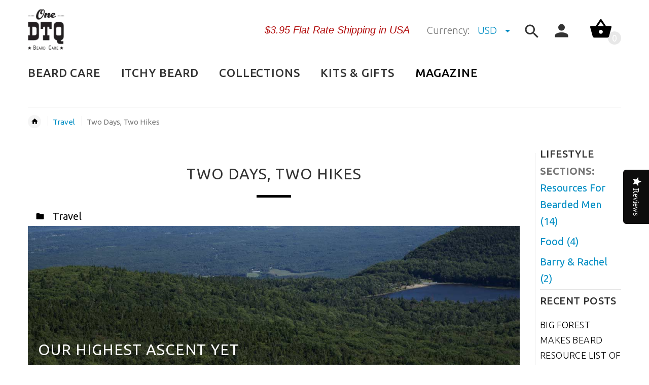

--- FILE ---
content_type: text/html; charset=utf-8
request_url: https://www.onedtq.com/blogs/travel/two-day-hiking-trip
body_size: 22100
content:
<!doctype html>
<!--[if lt IE 7]><html class="no-js ie6 oldie" lang="en"><![endif]-->
<!--[if IE 7]><html class="no-js ie7 oldie" lang="en"><![endif]-->
<!--[if IE 8]><html class="no-js ie8 oldie" lang="en"><![endif]-->
<!--[if gt IE 8]><!--><html lang="en"><!--<![endif]-->
<head>
  <meta charset="utf-8">
  <!--[if IE]>
<meta http-equiv="X-UA-Compatible" content="IE=edge">
<![endif]-->
  <meta name="viewport" content="width=device-width, initial-scale=1.0">
  <meta name="keywords" content="Shopify Template" />
  <meta name="author" content="onedtq">
  <meta name="msvalidate.01" content="7C1384A1FD2F16275D8FCCB53F58D27C" />
  
  <title>Two Days, Two Hikes &ndash; OneDTQ - Best Beard Care</title>
  <meta name="description" content="We packed up and headed north for two days. First we hiked the Bear Mountain Loop Trail, then the North Point Trail. Now we just want to go higher &amp; higher..." />
  <link rel="canonical" href="https://www.onedtq.com/blogs/travel/two-day-hiking-trip" />

  <link rel="shortcut icon" href="//www.onedtq.com/cdn/shop/t/59/assets/favicon.png?v=145196208968281619851466538130" type="image/x-icon" />
  
  
  	<link href='https://fonts.googleapis.com/css?family=Ubuntu:400,300,700,500' rel='stylesheet' type='text/css'>
  
  
  <link href="//www.onedtq.com/cdn/shop/t/59/assets/slick.css?v=96730455721061752051466538147" rel="stylesheet" type="text/css" media="all" />
<link href="//www.onedtq.com/cdn/shop/t/59/assets/slick-theme.css?v=46761476101705646951466538146" rel="stylesheet" type="text/css" media="all" />
<link href="//www.onedtq.com/cdn/shop/t/59/assets/magnific-popup.css?v=166085327553092518041466538139" rel="stylesheet" type="text/css" media="all" />
<link href="//www.onedtq.com/cdn/shop/t/59/assets/bootstrap-select.css?v=25254911014593195271466538127" rel="stylesheet" type="text/css" media="all" />

<link href="//www.onedtq.com/cdn/shop/t/59/assets/settings.css?v=60780944865332802341466538146" rel="stylesheet" type="text/css" media="all" />

<link href="//www.onedtq.com/cdn/shop/t/59/assets/style.css?v=118831515511657153501584984318" rel="stylesheet" type="text/css" media="all" />

<link href="//www.onedtq.com/cdn/shop/t/59/assets/css-liquid.css?v=34869208150862835581702817583" rel="stylesheet" type="text/css" media="all" />
<link href="//www.onedtq.com/cdn/shop/t/59/assets/stylefont.css?v=62577153882410669391466538149" rel="stylesheet" type="text/css" media="all" />


  <script src="//www.onedtq.com/cdn/shop/t/59/assets/modernizr.js?v=93607579224946462311466538140" type="text/javascript"></script>
  <!-- jQuery 1.10.1-->
  <script src="//www.onedtq.com/cdn/shop/t/59/assets/jquery-2.1.4.min.js?v=146653844047132007351466538135" type="text/javascript"></script>
  <script src="//www.onedtq.com/cdn/shop/t/59/assets/jquery.cookie.js?v=177500111459531585031466538136" type="text/javascript"></script>
  
  
  <script>window.performance && window.performance.mark && window.performance.mark('shopify.content_for_header.start');</script><meta name="google-site-verification" content="g35OSHUn6NyuSuuTNdnJoi_uCyHT8cn8FgjNkfochWU">
<meta id="shopify-digital-wallet" name="shopify-digital-wallet" content="/3365933/digital_wallets/dialog">
<meta name="shopify-checkout-api-token" content="72f7796d368cb86878da62dba3a16be8">
<meta id="in-context-paypal-metadata" data-shop-id="3365933" data-venmo-supported="false" data-environment="production" data-locale="en_US" data-paypal-v4="true" data-currency="USD">
<link rel="alternate" type="application/atom+xml" title="Feed" href="http://feeds.feedburner.com/Travel " />
<script async="async" src="/checkouts/internal/preloads.js?locale=en-US"></script>
<link rel="preconnect" href="https://shop.app" crossorigin="anonymous">
<script async="async" src="https://shop.app/checkouts/internal/preloads.js?locale=en-US&shop_id=3365933" crossorigin="anonymous"></script>
<script id="apple-pay-shop-capabilities" type="application/json">{"shopId":3365933,"countryCode":"US","currencyCode":"USD","merchantCapabilities":["supports3DS"],"merchantId":"gid:\/\/shopify\/Shop\/3365933","merchantName":"OneDTQ - Best Beard Care","requiredBillingContactFields":["postalAddress","email"],"requiredShippingContactFields":["postalAddress","email"],"shippingType":"shipping","supportedNetworks":["visa","masterCard","amex","discover","elo","jcb"],"total":{"type":"pending","label":"OneDTQ - Best Beard Care","amount":"1.00"},"shopifyPaymentsEnabled":true,"supportsSubscriptions":true}</script>
<script id="shopify-features" type="application/json">{"accessToken":"72f7796d368cb86878da62dba3a16be8","betas":["rich-media-storefront-analytics"],"domain":"www.onedtq.com","predictiveSearch":true,"shopId":3365933,"locale":"en"}</script>
<script>var Shopify = Shopify || {};
Shopify.shop = "onedtq.myshopify.com";
Shopify.locale = "en";
Shopify.currency = {"active":"USD","rate":"1.0"};
Shopify.country = "US";
Shopify.theme = {"name":"OneDTQ2016-17a","id":65448645,"schema_name":null,"schema_version":null,"theme_store_id":null,"role":"main"};
Shopify.theme.handle = "null";
Shopify.theme.style = {"id":null,"handle":null};
Shopify.cdnHost = "www.onedtq.com/cdn";
Shopify.routes = Shopify.routes || {};
Shopify.routes.root = "/";</script>
<script type="module">!function(o){(o.Shopify=o.Shopify||{}).modules=!0}(window);</script>
<script>!function(o){function n(){var o=[];function n(){o.push(Array.prototype.slice.apply(arguments))}return n.q=o,n}var t=o.Shopify=o.Shopify||{};t.loadFeatures=n(),t.autoloadFeatures=n()}(window);</script>
<script>
  window.ShopifyPay = window.ShopifyPay || {};
  window.ShopifyPay.apiHost = "shop.app\/pay";
  window.ShopifyPay.redirectState = null;
</script>
<script id="shop-js-analytics" type="application/json">{"pageType":"article"}</script>
<script defer="defer" async type="module" src="//www.onedtq.com/cdn/shopifycloud/shop-js/modules/v2/client.init-shop-cart-sync_Bc8-qrdt.en.esm.js"></script>
<script defer="defer" async type="module" src="//www.onedtq.com/cdn/shopifycloud/shop-js/modules/v2/chunk.common_CmNk3qlo.esm.js"></script>
<script type="module">
  await import("//www.onedtq.com/cdn/shopifycloud/shop-js/modules/v2/client.init-shop-cart-sync_Bc8-qrdt.en.esm.js");
await import("//www.onedtq.com/cdn/shopifycloud/shop-js/modules/v2/chunk.common_CmNk3qlo.esm.js");

  window.Shopify.SignInWithShop?.initShopCartSync?.({"fedCMEnabled":true,"windoidEnabled":true});

</script>
<script>
  window.Shopify = window.Shopify || {};
  if (!window.Shopify.featureAssets) window.Shopify.featureAssets = {};
  window.Shopify.featureAssets['shop-js'] = {"shop-cart-sync":["modules/v2/client.shop-cart-sync_DOpY4EW0.en.esm.js","modules/v2/chunk.common_CmNk3qlo.esm.js"],"init-fed-cm":["modules/v2/client.init-fed-cm_D2vsy40D.en.esm.js","modules/v2/chunk.common_CmNk3qlo.esm.js"],"shop-button":["modules/v2/client.shop-button_CI-s0xGZ.en.esm.js","modules/v2/chunk.common_CmNk3qlo.esm.js"],"shop-toast-manager":["modules/v2/client.shop-toast-manager_Cx0C6may.en.esm.js","modules/v2/chunk.common_CmNk3qlo.esm.js"],"init-windoid":["modules/v2/client.init-windoid_CXNAd0Cm.en.esm.js","modules/v2/chunk.common_CmNk3qlo.esm.js"],"init-shop-email-lookup-coordinator":["modules/v2/client.init-shop-email-lookup-coordinator_B9mmbKi4.en.esm.js","modules/v2/chunk.common_CmNk3qlo.esm.js"],"shop-cash-offers":["modules/v2/client.shop-cash-offers_CL9Nay2h.en.esm.js","modules/v2/chunk.common_CmNk3qlo.esm.js","modules/v2/chunk.modal_CvhjeixQ.esm.js"],"avatar":["modules/v2/client.avatar_BTnouDA3.en.esm.js"],"init-shop-cart-sync":["modules/v2/client.init-shop-cart-sync_Bc8-qrdt.en.esm.js","modules/v2/chunk.common_CmNk3qlo.esm.js"],"init-customer-accounts-sign-up":["modules/v2/client.init-customer-accounts-sign-up_C7zhr03q.en.esm.js","modules/v2/client.shop-login-button_BbMx65lK.en.esm.js","modules/v2/chunk.common_CmNk3qlo.esm.js","modules/v2/chunk.modal_CvhjeixQ.esm.js"],"pay-button":["modules/v2/client.pay-button_Bhm3077V.en.esm.js","modules/v2/chunk.common_CmNk3qlo.esm.js"],"init-shop-for-new-customer-accounts":["modules/v2/client.init-shop-for-new-customer-accounts_rLbLSDTe.en.esm.js","modules/v2/client.shop-login-button_BbMx65lK.en.esm.js","modules/v2/chunk.common_CmNk3qlo.esm.js","modules/v2/chunk.modal_CvhjeixQ.esm.js"],"init-customer-accounts":["modules/v2/client.init-customer-accounts_DkVf8Jdu.en.esm.js","modules/v2/client.shop-login-button_BbMx65lK.en.esm.js","modules/v2/chunk.common_CmNk3qlo.esm.js","modules/v2/chunk.modal_CvhjeixQ.esm.js"],"shop-login-button":["modules/v2/client.shop-login-button_BbMx65lK.en.esm.js","modules/v2/chunk.common_CmNk3qlo.esm.js","modules/v2/chunk.modal_CvhjeixQ.esm.js"],"shop-follow-button":["modules/v2/client.shop-follow-button_B-omSWeu.en.esm.js","modules/v2/chunk.common_CmNk3qlo.esm.js","modules/v2/chunk.modal_CvhjeixQ.esm.js"],"lead-capture":["modules/v2/client.lead-capture_DZQFWrYz.en.esm.js","modules/v2/chunk.common_CmNk3qlo.esm.js","modules/v2/chunk.modal_CvhjeixQ.esm.js"],"checkout-modal":["modules/v2/client.checkout-modal_Fp9GouFF.en.esm.js","modules/v2/chunk.common_CmNk3qlo.esm.js","modules/v2/chunk.modal_CvhjeixQ.esm.js"],"shop-login":["modules/v2/client.shop-login_B9KWmZaW.en.esm.js","modules/v2/chunk.common_CmNk3qlo.esm.js","modules/v2/chunk.modal_CvhjeixQ.esm.js"],"payment-terms":["modules/v2/client.payment-terms_Bl_bs7GP.en.esm.js","modules/v2/chunk.common_CmNk3qlo.esm.js","modules/v2/chunk.modal_CvhjeixQ.esm.js"]};
</script>
<script>(function() {
  var isLoaded = false;
  function asyncLoad() {
    if (isLoaded) return;
    isLoaded = true;
    var urls = ["\/\/static.zotabox.com\/5\/d\/5d6ce14ddbe03572b26b45076c915f9d\/widgets.js?shop=onedtq.myshopify.com"];
    for (var i = 0; i < urls.length; i++) {
      var s = document.createElement('script');
      s.type = 'text/javascript';
      s.async = true;
      s.src = urls[i];
      var x = document.getElementsByTagName('script')[0];
      x.parentNode.insertBefore(s, x);
    }
  };
  if(window.attachEvent) {
    window.attachEvent('onload', asyncLoad);
  } else {
    window.addEventListener('load', asyncLoad, false);
  }
})();</script>
<script id="__st">var __st={"a":3365933,"offset":-18000,"reqid":"c12bfad7-a145-40bb-8ed9-c70c8b3f2c70-1762357436","pageurl":"www.onedtq.com\/blogs\/travel\/two-day-hiking-trip","s":"articles-195057481","u":"c9187ebf4102","p":"article","rtyp":"article","rid":195057481};</script>
<script>window.ShopifyPaypalV4VisibilityTracking = true;</script>
<script id="captcha-bootstrap">!function(){'use strict';const t='contact',e='account',n='new_comment',o=[[t,t],['blogs',n],['comments',n],[t,'customer']],c=[[e,'customer_login'],[e,'guest_login'],[e,'recover_customer_password'],[e,'create_customer']],r=t=>t.map((([t,e])=>`form[action*='/${t}']:not([data-nocaptcha='true']) input[name='form_type'][value='${e}']`)).join(','),a=t=>()=>t?[...document.querySelectorAll(t)].map((t=>t.form)):[];function s(){const t=[...o],e=r(t);return a(e)}const i='password',u='form_key',d=['recaptcha-v3-token','g-recaptcha-response','h-captcha-response',i],f=()=>{try{return window.sessionStorage}catch{return}},m='__shopify_v',_=t=>t.elements[u];function p(t,e,n=!1){try{const o=window.sessionStorage,c=JSON.parse(o.getItem(e)),{data:r}=function(t){const{data:e,action:n}=t;return t[m]||n?{data:e,action:n}:{data:t,action:n}}(c);for(const[e,n]of Object.entries(r))t.elements[e]&&(t.elements[e].value=n);n&&o.removeItem(e)}catch(o){console.error('form repopulation failed',{error:o})}}const l='form_type',E='cptcha';function T(t){t.dataset[E]=!0}const w=window,h=w.document,L='Shopify',v='ce_forms',y='captcha';let A=!1;((t,e)=>{const n=(g='f06e6c50-85a8-45c8-87d0-21a2b65856fe',I='https://cdn.shopify.com/shopifycloud/storefront-forms-hcaptcha/ce_storefront_forms_captcha_hcaptcha.v1.5.2.iife.js',D={infoText:'Protected by hCaptcha',privacyText:'Privacy',termsText:'Terms'},(t,e,n)=>{const o=w[L][v],c=o.bindForm;if(c)return c(t,g,e,D).then(n);var r;o.q.push([[t,g,e,D],n]),r=I,A||(h.body.append(Object.assign(h.createElement('script'),{id:'captcha-provider',async:!0,src:r})),A=!0)});var g,I,D;w[L]=w[L]||{},w[L][v]=w[L][v]||{},w[L][v].q=[],w[L][y]=w[L][y]||{},w[L][y].protect=function(t,e){n(t,void 0,e),T(t)},Object.freeze(w[L][y]),function(t,e,n,w,h,L){const[v,y,A,g]=function(t,e,n){const i=e?o:[],u=t?c:[],d=[...i,...u],f=r(d),m=r(i),_=r(d.filter((([t,e])=>n.includes(e))));return[a(f),a(m),a(_),s()]}(w,h,L),I=t=>{const e=t.target;return e instanceof HTMLFormElement?e:e&&e.form},D=t=>v().includes(t);t.addEventListener('submit',(t=>{const e=I(t);if(!e)return;const n=D(e)&&!e.dataset.hcaptchaBound&&!e.dataset.recaptchaBound,o=_(e),c=g().includes(e)&&(!o||!o.value);(n||c)&&t.preventDefault(),c&&!n&&(function(t){try{if(!f())return;!function(t){const e=f();if(!e)return;const n=_(t);if(!n)return;const o=n.value;o&&e.removeItem(o)}(t);const e=Array.from(Array(32),(()=>Math.random().toString(36)[2])).join('');!function(t,e){_(t)||t.append(Object.assign(document.createElement('input'),{type:'hidden',name:u})),t.elements[u].value=e}(t,e),function(t,e){const n=f();if(!n)return;const o=[...t.querySelectorAll(`input[type='${i}']`)].map((({name:t})=>t)),c=[...d,...o],r={};for(const[a,s]of new FormData(t).entries())c.includes(a)||(r[a]=s);n.setItem(e,JSON.stringify({[m]:1,action:t.action,data:r}))}(t,e)}catch(e){console.error('failed to persist form',e)}}(e),e.submit())}));const S=(t,e)=>{t&&!t.dataset[E]&&(n(t,e.some((e=>e===t))),T(t))};for(const o of['focusin','change'])t.addEventListener(o,(t=>{const e=I(t);D(e)&&S(e,y())}));const B=e.get('form_key'),M=e.get(l),P=B&&M;t.addEventListener('DOMContentLoaded',(()=>{const t=y();if(P)for(const e of t)e.elements[l].value===M&&p(e,B);[...new Set([...A(),...v().filter((t=>'true'===t.dataset.shopifyCaptcha))])].forEach((e=>S(e,t)))}))}(h,new URLSearchParams(w.location.search),n,t,e,['guest_login'])})(!0,!0)}();</script>
<script integrity="sha256-52AcMU7V7pcBOXWImdc/TAGTFKeNjmkeM1Pvks/DTgc=" data-source-attribution="shopify.loadfeatures" defer="defer" src="//www.onedtq.com/cdn/shopifycloud/storefront/assets/storefront/load_feature-81c60534.js" crossorigin="anonymous"></script>
<script crossorigin="anonymous" defer="defer" src="//www.onedtq.com/cdn/shopifycloud/storefront/assets/shopify_pay/storefront-65b4c6d7.js?v=20250812"></script>
<script data-source-attribution="shopify.dynamic_checkout.dynamic.init">var Shopify=Shopify||{};Shopify.PaymentButton=Shopify.PaymentButton||{isStorefrontPortableWallets:!0,init:function(){window.Shopify.PaymentButton.init=function(){};var t=document.createElement("script");t.src="https://www.onedtq.com/cdn/shopifycloud/portable-wallets/latest/portable-wallets.en.js",t.type="module",document.head.appendChild(t)}};
</script>
<script data-source-attribution="shopify.dynamic_checkout.buyer_consent">
  function portableWalletsHideBuyerConsent(e){var t=document.getElementById("shopify-buyer-consent"),n=document.getElementById("shopify-subscription-policy-button");t&&n&&(t.classList.add("hidden"),t.setAttribute("aria-hidden","true"),n.removeEventListener("click",e))}function portableWalletsShowBuyerConsent(e){var t=document.getElementById("shopify-buyer-consent"),n=document.getElementById("shopify-subscription-policy-button");t&&n&&(t.classList.remove("hidden"),t.removeAttribute("aria-hidden"),n.addEventListener("click",e))}window.Shopify?.PaymentButton&&(window.Shopify.PaymentButton.hideBuyerConsent=portableWalletsHideBuyerConsent,window.Shopify.PaymentButton.showBuyerConsent=portableWalletsShowBuyerConsent);
</script>
<script data-source-attribution="shopify.dynamic_checkout.cart.bootstrap">document.addEventListener("DOMContentLoaded",(function(){function t(){return document.querySelector("shopify-accelerated-checkout-cart, shopify-accelerated-checkout")}if(t())Shopify.PaymentButton.init();else{new MutationObserver((function(e,n){t()&&(Shopify.PaymentButton.init(),n.disconnect())})).observe(document.body,{childList:!0,subtree:!0})}}));
</script>
<link id="shopify-accelerated-checkout-styles" rel="stylesheet" media="screen" href="https://www.onedtq.com/cdn/shopifycloud/portable-wallets/latest/accelerated-checkout-backwards-compat.css" crossorigin="anonymous">
<style id="shopify-accelerated-checkout-cart">
        #shopify-buyer-consent {
  margin-top: 1em;
  display: inline-block;
  width: 100%;
}

#shopify-buyer-consent.hidden {
  display: none;
}

#shopify-subscription-policy-button {
  background: none;
  border: none;
  padding: 0;
  text-decoration: underline;
  font-size: inherit;
  cursor: pointer;
}

#shopify-subscription-policy-button::before {
  box-shadow: none;
}

      </style>

<script>window.performance && window.performance.mark && window.performance.mark('shopify.content_for_header.end');</script>

  <script src="//www.onedtq.com/cdn/shopifycloud/storefront/assets/themes_support/option_selection-b017cd28.js" type="text/javascript"></script>
  <script src="//www.onedtq.com/cdn/shopifycloud/storefront/assets/themes_support/api.jquery-7ab1a3a4.js" type="text/javascript"></script>
  <script src="//www.onedtq.com/cdn/shop/t/59/assets/cart.api.js?v=80648022322997304301466538128" type="text/javascript"></script>

  
  
  <style>
    /*Footer*/
    
    body.index .layout-4 .container:first-child,
    body.index .layout-0 .container:first-child {
      border-top: 1px solid #e5e5e5;
      padding-top: 60px;
    }
    footer .subscribe-box input {
      border: 1px solid #e5e5e5;
    }
    
  </style>
  <script type="text/javascript">
(function e(){var e=document.createElement("script");e.type="text/javascript",e.async=true,e.src="//staticw2.yotpo.com/7S2H6LapAoBecvS1yQi1HBtPgnJeGIKBi4CWGgLo/widget.js";var t=document.getElementsByTagName("script")[0];t.parentNode.insertBefore(e,t)})();
</script>

  

<!--emarketing-tags-start-->
<meta name="google-site-verification" content="gUvbPQlPd5k2bkEvpZareAa6BLHp3VduDkV1rpVKdWs" />
<!-- Global site tag (gtag.js) - Google Ads: 762715485 -->
<script async src="https://www.googletagmanager.com/gtag/js?id=AW-762715485"></script>
<script>
  window.dataLayer = window.dataLayer || [];
  function gtag(){dataLayer.push(arguments);}
  gtag('js', new Date());

  gtag('config', 'AW-762715485');
</script>
<!--emarketing-tags-end-->
<meta property="og:image" content="https://cdn.shopify.com/s/files/1/0336/5933/articles/OneDTQ-North-Point-featured.jpg?v=1544192360" />
<meta property="og:image:secure_url" content="https://cdn.shopify.com/s/files/1/0336/5933/articles/OneDTQ-North-Point-featured.jpg?v=1544192360" />
<meta property="og:image:width" content="400" />
<meta property="og:image:height" content="400" />
<meta property="og:image:alt" content="Two Days, Two Hikes" />
<link href="https://monorail-edge.shopifysvc.com" rel="dns-prefetch">
<script>(function(){if ("sendBeacon" in navigator && "performance" in window) {try {var session_token_from_headers = performance.getEntriesByType('navigation')[0].serverTiming.find(x => x.name == '_s').description;} catch {var session_token_from_headers = undefined;}var session_cookie_matches = document.cookie.match(/_shopify_s=([^;]*)/);var session_token_from_cookie = session_cookie_matches && session_cookie_matches.length === 2 ? session_cookie_matches[1] : "";var session_token = session_token_from_headers || session_token_from_cookie || "";function handle_abandonment_event(e) {var entries = performance.getEntries().filter(function(entry) {return /monorail-edge.shopifysvc.com/.test(entry.name);});if (!window.abandonment_tracked && entries.length === 0) {window.abandonment_tracked = true;var currentMs = Date.now();var navigation_start = performance.timing.navigationStart;var payload = {shop_id: 3365933,url: window.location.href,navigation_start,duration: currentMs - navigation_start,session_token,page_type: "article"};window.navigator.sendBeacon("https://monorail-edge.shopifysvc.com/v1/produce", JSON.stringify({schema_id: "online_store_buyer_site_abandonment/1.1",payload: payload,metadata: {event_created_at_ms: currentMs,event_sent_at_ms: currentMs}}));}}window.addEventListener('pagehide', handle_abandonment_event);}}());</script>
<script id="web-pixels-manager-setup">(function e(e,d,r,n,o){if(void 0===o&&(o={}),!Boolean(null===(a=null===(i=window.Shopify)||void 0===i?void 0:i.analytics)||void 0===a?void 0:a.replayQueue)){var i,a;window.Shopify=window.Shopify||{};var t=window.Shopify;t.analytics=t.analytics||{};var s=t.analytics;s.replayQueue=[],s.publish=function(e,d,r){return s.replayQueue.push([e,d,r]),!0};try{self.performance.mark("wpm:start")}catch(e){}var l=function(){var e={modern:/Edge?\/(1{2}[4-9]|1[2-9]\d|[2-9]\d{2}|\d{4,})\.\d+(\.\d+|)|Firefox\/(1{2}[4-9]|1[2-9]\d|[2-9]\d{2}|\d{4,})\.\d+(\.\d+|)|Chrom(ium|e)\/(9{2}|\d{3,})\.\d+(\.\d+|)|(Maci|X1{2}).+ Version\/(15\.\d+|(1[6-9]|[2-9]\d|\d{3,})\.\d+)([,.]\d+|)( \(\w+\)|)( Mobile\/\w+|) Safari\/|Chrome.+OPR\/(9{2}|\d{3,})\.\d+\.\d+|(CPU[ +]OS|iPhone[ +]OS|CPU[ +]iPhone|CPU IPhone OS|CPU iPad OS)[ +]+(15[._]\d+|(1[6-9]|[2-9]\d|\d{3,})[._]\d+)([._]\d+|)|Android:?[ /-](13[3-9]|1[4-9]\d|[2-9]\d{2}|\d{4,})(\.\d+|)(\.\d+|)|Android.+Firefox\/(13[5-9]|1[4-9]\d|[2-9]\d{2}|\d{4,})\.\d+(\.\d+|)|Android.+Chrom(ium|e)\/(13[3-9]|1[4-9]\d|[2-9]\d{2}|\d{4,})\.\d+(\.\d+|)|SamsungBrowser\/([2-9]\d|\d{3,})\.\d+/,legacy:/Edge?\/(1[6-9]|[2-9]\d|\d{3,})\.\d+(\.\d+|)|Firefox\/(5[4-9]|[6-9]\d|\d{3,})\.\d+(\.\d+|)|Chrom(ium|e)\/(5[1-9]|[6-9]\d|\d{3,})\.\d+(\.\d+|)([\d.]+$|.*Safari\/(?![\d.]+ Edge\/[\d.]+$))|(Maci|X1{2}).+ Version\/(10\.\d+|(1[1-9]|[2-9]\d|\d{3,})\.\d+)([,.]\d+|)( \(\w+\)|)( Mobile\/\w+|) Safari\/|Chrome.+OPR\/(3[89]|[4-9]\d|\d{3,})\.\d+\.\d+|(CPU[ +]OS|iPhone[ +]OS|CPU[ +]iPhone|CPU IPhone OS|CPU iPad OS)[ +]+(10[._]\d+|(1[1-9]|[2-9]\d|\d{3,})[._]\d+)([._]\d+|)|Android:?[ /-](13[3-9]|1[4-9]\d|[2-9]\d{2}|\d{4,})(\.\d+|)(\.\d+|)|Mobile Safari.+OPR\/([89]\d|\d{3,})\.\d+\.\d+|Android.+Firefox\/(13[5-9]|1[4-9]\d|[2-9]\d{2}|\d{4,})\.\d+(\.\d+|)|Android.+Chrom(ium|e)\/(13[3-9]|1[4-9]\d|[2-9]\d{2}|\d{4,})\.\d+(\.\d+|)|Android.+(UC? ?Browser|UCWEB|U3)[ /]?(15\.([5-9]|\d{2,})|(1[6-9]|[2-9]\d|\d{3,})\.\d+)\.\d+|SamsungBrowser\/(5\.\d+|([6-9]|\d{2,})\.\d+)|Android.+MQ{2}Browser\/(14(\.(9|\d{2,})|)|(1[5-9]|[2-9]\d|\d{3,})(\.\d+|))(\.\d+|)|K[Aa][Ii]OS\/(3\.\d+|([4-9]|\d{2,})\.\d+)(\.\d+|)/},d=e.modern,r=e.legacy,n=navigator.userAgent;return n.match(d)?"modern":n.match(r)?"legacy":"unknown"}(),u="modern"===l?"modern":"legacy",c=(null!=n?n:{modern:"",legacy:""})[u],f=function(e){return[e.baseUrl,"/wpm","/b",e.hashVersion,"modern"===e.buildTarget?"m":"l",".js"].join("")}({baseUrl:d,hashVersion:r,buildTarget:u}),m=function(e){var d=e.version,r=e.bundleTarget,n=e.surface,o=e.pageUrl,i=e.monorailEndpoint;return{emit:function(e){var a=e.status,t=e.errorMsg,s=(new Date).getTime(),l=JSON.stringify({metadata:{event_sent_at_ms:s},events:[{schema_id:"web_pixels_manager_load/3.1",payload:{version:d,bundle_target:r,page_url:o,status:a,surface:n,error_msg:t},metadata:{event_created_at_ms:s}}]});if(!i)return console&&console.warn&&console.warn("[Web Pixels Manager] No Monorail endpoint provided, skipping logging."),!1;try{return self.navigator.sendBeacon.bind(self.navigator)(i,l)}catch(e){}var u=new XMLHttpRequest;try{return u.open("POST",i,!0),u.setRequestHeader("Content-Type","text/plain"),u.send(l),!0}catch(e){return console&&console.warn&&console.warn("[Web Pixels Manager] Got an unhandled error while logging to Monorail."),!1}}}}({version:r,bundleTarget:l,surface:e.surface,pageUrl:self.location.href,monorailEndpoint:e.monorailEndpoint});try{o.browserTarget=l,function(e){var d=e.src,r=e.async,n=void 0===r||r,o=e.onload,i=e.onerror,a=e.sri,t=e.scriptDataAttributes,s=void 0===t?{}:t,l=document.createElement("script"),u=document.querySelector("head"),c=document.querySelector("body");if(l.async=n,l.src=d,a&&(l.integrity=a,l.crossOrigin="anonymous"),s)for(var f in s)if(Object.prototype.hasOwnProperty.call(s,f))try{l.dataset[f]=s[f]}catch(e){}if(o&&l.addEventListener("load",o),i&&l.addEventListener("error",i),u)u.appendChild(l);else{if(!c)throw new Error("Did not find a head or body element to append the script");c.appendChild(l)}}({src:f,async:!0,onload:function(){if(!function(){var e,d;return Boolean(null===(d=null===(e=window.Shopify)||void 0===e?void 0:e.analytics)||void 0===d?void 0:d.initialized)}()){var d=window.webPixelsManager.init(e)||void 0;if(d){var r=window.Shopify.analytics;r.replayQueue.forEach((function(e){var r=e[0],n=e[1],o=e[2];d.publishCustomEvent(r,n,o)})),r.replayQueue=[],r.publish=d.publishCustomEvent,r.visitor=d.visitor,r.initialized=!0}}},onerror:function(){return m.emit({status:"failed",errorMsg:"".concat(f," has failed to load")})},sri:function(e){var d=/^sha384-[A-Za-z0-9+/=]+$/;return"string"==typeof e&&d.test(e)}(c)?c:"",scriptDataAttributes:o}),m.emit({status:"loading"})}catch(e){m.emit({status:"failed",errorMsg:(null==e?void 0:e.message)||"Unknown error"})}}})({shopId: 3365933,storefrontBaseUrl: "https://www.onedtq.com",extensionsBaseUrl: "https://extensions.shopifycdn.com/cdn/shopifycloud/web-pixels-manager",monorailEndpoint: "https://monorail-edge.shopifysvc.com/unstable/produce_batch",surface: "storefront-renderer",enabledBetaFlags: ["2dca8a86"],webPixelsConfigList: [{"id":"1561788565","configuration":"{\"yotpoStoreId\":\"7S2H6LapAoBecvS1yQi1HBtPgnJeGIKBi4CWGgLo\"}","eventPayloadVersion":"v1","runtimeContext":"STRICT","scriptVersion":"8bb37a256888599d9a3d57f0551d3859","type":"APP","apiClientId":70132,"privacyPurposes":["ANALYTICS","MARKETING","SALE_OF_DATA"],"dataSharingAdjustments":{"protectedCustomerApprovalScopes":["read_customer_address","read_customer_email","read_customer_name","read_customer_personal_data","read_customer_phone"]}},{"id":"643399829","configuration":"{\"config\":\"{\\\"pixel_id\\\":\\\"G-T9NN39TWKF\\\",\\\"target_country\\\":\\\"US\\\",\\\"gtag_events\\\":[{\\\"type\\\":\\\"search\\\",\\\"action_label\\\":[\\\"G-T9NN39TWKF\\\",\\\"AW-991784241\\\/_7asCIi_lrEYELHa9dgD\\\"]},{\\\"type\\\":\\\"begin_checkout\\\",\\\"action_label\\\":[\\\"G-T9NN39TWKF\\\",\\\"AW-991784241\\\/JUCyCI6_lrEYELHa9dgD\\\"]},{\\\"type\\\":\\\"view_item\\\",\\\"action_label\\\":[\\\"G-T9NN39TWKF\\\",\\\"AW-991784241\\\/x-YNCIW_lrEYELHa9dgD\\\",\\\"MC-GPT0HY2377\\\"]},{\\\"type\\\":\\\"purchase\\\",\\\"action_label\\\":[\\\"G-T9NN39TWKF\\\",\\\"AW-991784241\\\/wti3CP--lrEYELHa9dgD\\\",\\\"MC-GPT0HY2377\\\"]},{\\\"type\\\":\\\"page_view\\\",\\\"action_label\\\":[\\\"G-T9NN39TWKF\\\",\\\"AW-991784241\\\/d0UNCIK_lrEYELHa9dgD\\\",\\\"MC-GPT0HY2377\\\"]},{\\\"type\\\":\\\"add_payment_info\\\",\\\"action_label\\\":[\\\"G-T9NN39TWKF\\\",\\\"AW-991784241\\\/L2llCJG_lrEYELHa9dgD\\\"]},{\\\"type\\\":\\\"add_to_cart\\\",\\\"action_label\\\":[\\\"G-T9NN39TWKF\\\",\\\"AW-991784241\\\/93rYCIu_lrEYELHa9dgD\\\"]}],\\\"enable_monitoring_mode\\\":false}\"}","eventPayloadVersion":"v1","runtimeContext":"OPEN","scriptVersion":"b2a88bafab3e21179ed38636efcd8a93","type":"APP","apiClientId":1780363,"privacyPurposes":[],"dataSharingAdjustments":{"protectedCustomerApprovalScopes":["read_customer_address","read_customer_email","read_customer_name","read_customer_personal_data","read_customer_phone"]}},{"id":"68190357","configuration":"{\"tagID\":\"2612871380336\"}","eventPayloadVersion":"v1","runtimeContext":"STRICT","scriptVersion":"18031546ee651571ed29edbe71a3550b","type":"APP","apiClientId":3009811,"privacyPurposes":["ANALYTICS","MARKETING","SALE_OF_DATA"],"dataSharingAdjustments":{"protectedCustomerApprovalScopes":["read_customer_address","read_customer_email","read_customer_name","read_customer_personal_data","read_customer_phone"]}},{"id":"70221973","eventPayloadVersion":"v1","runtimeContext":"LAX","scriptVersion":"1","type":"CUSTOM","privacyPurposes":["MARKETING"],"name":"Meta pixel (migrated)"},{"id":"shopify-app-pixel","configuration":"{}","eventPayloadVersion":"v1","runtimeContext":"STRICT","scriptVersion":"0450","apiClientId":"shopify-pixel","type":"APP","privacyPurposes":["ANALYTICS","MARKETING"]},{"id":"shopify-custom-pixel","eventPayloadVersion":"v1","runtimeContext":"LAX","scriptVersion":"0450","apiClientId":"shopify-pixel","type":"CUSTOM","privacyPurposes":["ANALYTICS","MARKETING"]}],isMerchantRequest: false,initData: {"shop":{"name":"OneDTQ - Best Beard Care","paymentSettings":{"currencyCode":"USD"},"myshopifyDomain":"onedtq.myshopify.com","countryCode":"US","storefrontUrl":"https:\/\/www.onedtq.com"},"customer":null,"cart":null,"checkout":null,"productVariants":[],"purchasingCompany":null},},"https://www.onedtq.com/cdn","5303c62bw494ab25dp0d72f2dcm48e21f5a",{"modern":"","legacy":""},{"shopId":"3365933","storefrontBaseUrl":"https:\/\/www.onedtq.com","extensionBaseUrl":"https:\/\/extensions.shopifycdn.com\/cdn\/shopifycloud\/web-pixels-manager","surface":"storefront-renderer","enabledBetaFlags":"[\"2dca8a86\"]","isMerchantRequest":"false","hashVersion":"5303c62bw494ab25dp0d72f2dcm48e21f5a","publish":"custom","events":"[[\"page_viewed\",{}]]"});</script><script>
  window.ShopifyAnalytics = window.ShopifyAnalytics || {};
  window.ShopifyAnalytics.meta = window.ShopifyAnalytics.meta || {};
  window.ShopifyAnalytics.meta.currency = 'USD';
  var meta = {"page":{"pageType":"article","resourceType":"article","resourceId":195057481}};
  for (var attr in meta) {
    window.ShopifyAnalytics.meta[attr] = meta[attr];
  }
</script>
<script class="analytics">
  (function () {
    var customDocumentWrite = function(content) {
      var jquery = null;

      if (window.jQuery) {
        jquery = window.jQuery;
      } else if (window.Checkout && window.Checkout.$) {
        jquery = window.Checkout.$;
      }

      if (jquery) {
        jquery('body').append(content);
      }
    };

    var hasLoggedConversion = function(token) {
      if (token) {
        return document.cookie.indexOf('loggedConversion=' + token) !== -1;
      }
      return false;
    }

    var setCookieIfConversion = function(token) {
      if (token) {
        var twoMonthsFromNow = new Date(Date.now());
        twoMonthsFromNow.setMonth(twoMonthsFromNow.getMonth() + 2);

        document.cookie = 'loggedConversion=' + token + '; expires=' + twoMonthsFromNow;
      }
    }

    var trekkie = window.ShopifyAnalytics.lib = window.trekkie = window.trekkie || [];
    if (trekkie.integrations) {
      return;
    }
    trekkie.methods = [
      'identify',
      'page',
      'ready',
      'track',
      'trackForm',
      'trackLink'
    ];
    trekkie.factory = function(method) {
      return function() {
        var args = Array.prototype.slice.call(arguments);
        args.unshift(method);
        trekkie.push(args);
        return trekkie;
      };
    };
    for (var i = 0; i < trekkie.methods.length; i++) {
      var key = trekkie.methods[i];
      trekkie[key] = trekkie.factory(key);
    }
    trekkie.load = function(config) {
      trekkie.config = config || {};
      trekkie.config.initialDocumentCookie = document.cookie;
      var first = document.getElementsByTagName('script')[0];
      var script = document.createElement('script');
      script.type = 'text/javascript';
      script.onerror = function(e) {
        var scriptFallback = document.createElement('script');
        scriptFallback.type = 'text/javascript';
        scriptFallback.onerror = function(error) {
                var Monorail = {
      produce: function produce(monorailDomain, schemaId, payload) {
        var currentMs = new Date().getTime();
        var event = {
          schema_id: schemaId,
          payload: payload,
          metadata: {
            event_created_at_ms: currentMs,
            event_sent_at_ms: currentMs
          }
        };
        return Monorail.sendRequest("https://" + monorailDomain + "/v1/produce", JSON.stringify(event));
      },
      sendRequest: function sendRequest(endpointUrl, payload) {
        // Try the sendBeacon API
        if (window && window.navigator && typeof window.navigator.sendBeacon === 'function' && typeof window.Blob === 'function' && !Monorail.isIos12()) {
          var blobData = new window.Blob([payload], {
            type: 'text/plain'
          });

          if (window.navigator.sendBeacon(endpointUrl, blobData)) {
            return true;
          } // sendBeacon was not successful

        } // XHR beacon

        var xhr = new XMLHttpRequest();

        try {
          xhr.open('POST', endpointUrl);
          xhr.setRequestHeader('Content-Type', 'text/plain');
          xhr.send(payload);
        } catch (e) {
          console.log(e);
        }

        return false;
      },
      isIos12: function isIos12() {
        return window.navigator.userAgent.lastIndexOf('iPhone; CPU iPhone OS 12_') !== -1 || window.navigator.userAgent.lastIndexOf('iPad; CPU OS 12_') !== -1;
      }
    };
    Monorail.produce('monorail-edge.shopifysvc.com',
      'trekkie_storefront_load_errors/1.1',
      {shop_id: 3365933,
      theme_id: 65448645,
      app_name: "storefront",
      context_url: window.location.href,
      source_url: "//www.onedtq.com/cdn/s/trekkie.storefront.5ad93876886aa0a32f5bade9f25632a26c6f183a.min.js"});

        };
        scriptFallback.async = true;
        scriptFallback.src = '//www.onedtq.com/cdn/s/trekkie.storefront.5ad93876886aa0a32f5bade9f25632a26c6f183a.min.js';
        first.parentNode.insertBefore(scriptFallback, first);
      };
      script.async = true;
      script.src = '//www.onedtq.com/cdn/s/trekkie.storefront.5ad93876886aa0a32f5bade9f25632a26c6f183a.min.js';
      first.parentNode.insertBefore(script, first);
    };
    trekkie.load(
      {"Trekkie":{"appName":"storefront","development":false,"defaultAttributes":{"shopId":3365933,"isMerchantRequest":null,"themeId":65448645,"themeCityHash":"9360038235617248191","contentLanguage":"en","currency":"USD","eventMetadataId":"987d17c8-051a-40ab-957b-80bdb3928174"},"isServerSideCookieWritingEnabled":true,"monorailRegion":"shop_domain","enabledBetaFlags":["f0df213a"]},"Session Attribution":{},"S2S":{"facebookCapiEnabled":false,"source":"trekkie-storefront-renderer","apiClientId":580111}}
    );

    var loaded = false;
    trekkie.ready(function() {
      if (loaded) return;
      loaded = true;

      window.ShopifyAnalytics.lib = window.trekkie;

      var originalDocumentWrite = document.write;
      document.write = customDocumentWrite;
      try { window.ShopifyAnalytics.merchantGoogleAnalytics.call(this); } catch(error) {};
      document.write = originalDocumentWrite;

      window.ShopifyAnalytics.lib.page(null,{"pageType":"article","resourceType":"article","resourceId":195057481,"shopifyEmitted":true});

      var match = window.location.pathname.match(/checkouts\/(.+)\/(thank_you|post_purchase)/)
      var token = match? match[1]: undefined;
      if (!hasLoggedConversion(token)) {
        setCookieIfConversion(token);
        
      }
    });


        var eventsListenerScript = document.createElement('script');
        eventsListenerScript.async = true;
        eventsListenerScript.src = "//www.onedtq.com/cdn/shopifycloud/storefront/assets/shop_events_listener-3da45d37.js";
        document.getElementsByTagName('head')[0].appendChild(eventsListenerScript);

})();</script>
  <script>
  if (!window.ga || (window.ga && typeof window.ga !== 'function')) {
    window.ga = function ga() {
      (window.ga.q = window.ga.q || []).push(arguments);
      if (window.Shopify && window.Shopify.analytics && typeof window.Shopify.analytics.publish === 'function') {
        window.Shopify.analytics.publish("ga_stub_called", {}, {sendTo: "google_osp_migration"});
      }
      console.error("Shopify's Google Analytics stub called with:", Array.from(arguments), "\nSee https://help.shopify.com/manual/promoting-marketing/pixels/pixel-migration#google for more information.");
    };
    if (window.Shopify && window.Shopify.analytics && typeof window.Shopify.analytics.publish === 'function') {
      window.Shopify.analytics.publish("ga_stub_initialized", {}, {sendTo: "google_osp_migration"});
    }
  }
</script>
<script
  defer
  src="https://www.onedtq.com/cdn/shopifycloud/perf-kit/shopify-perf-kit-2.1.2.min.js"
  data-application="storefront-renderer"
  data-shop-id="3365933"
  data-render-region="gcp-us-central1"
  data-page-type="article"
  data-theme-instance-id="65448645"
  data-theme-name=""
  data-theme-version=""
  data-monorail-region="shop_domain"
  data-resource-timing-sampling-rate="10"
  data-shs="true"
  data-shs-beacon="true"
  data-shs-export-with-fetch="true"
  data-shs-logs-sample-rate="1"
></script>
</head>

<body>
  
<div id="loader-wrapper">
  <div id="loader">
    <div class="dot"></div>
    <div class="dot"></div>
    <div class="dot"></div>
    <div class="dot"></div>
    <div class="dot"></div>
    <div class="dot"></div>
    <div class="dot"></div>
    <div class="dot"></div>
  </div>
</div>

  <!-- Back to top -->
  <div class="back-to-top"><span class="icon-keyboard_arrow_up"></span></div>
  <!-- /Back to top -->
  















<!-- mobile menu -->
<div class="hidden">
  <nav id="off-canvas-menu">
    <ul class="expander-list">

      

  		
        
      
        
        
        
        
  
		
  		
  		
			
  			
  				
  			
  				
                    
      				
      				
                    
    	
      
		
    	
      
      <li>
        <span class="name">
          <span class="expander">-</span>
          
          <a href="/collections/beard-care-products"><span class="act-underline">Beard Care
          
          
          
          
          </span>
          </a>
        </span>
        
 		
        
        
        <ul class="multicolumn-level">
          
          <li>
            
            
            
            
			
                       
            <span class="name">
              
              <a href="/collections/beard-shampoo"><span class="act-underline">Beard Shampoo</span></a>
            </span>
            
          </li>
          
          <li>
            
            
            
            
			
                       
            <span class="name">
              
              <a href="/collections/beard-oil"><span class="act-underline">Beard Oil</span></a>
            </span>
            
          </li>
          
          <li>
            
            
            
            
			
                       
            <span class="name">
              
              <a href="/collections/beard-balm-wax"><span class="act-underline">Beard Balm & Wax</span></a>
            </span>
            
          </li>
          
          <li>
            
            
            
            
			
                       
            <span class="name">
              
              <a href="/collections/beard-kits-gifts"><span class="act-underline">Beard Care Kits</span></a>
            </span>
            
          </li>
          
          <li>
            
            
            
            
			
                       
            <span class="name">
              
              <a href="/collections/specials"><span class="act-underline">Specials</span></a>
            </span>
            
          </li>
          
        </ul>
  		
        
        

      </li>

      

  		
        
      
        
        
        
        
  
		
  		
  		
      		
      		
    		
  		
      
		
    	
      
      <li>
        <span class="name">
          
          
          <a href="/collections/itchy-beard"><span class="act-underline">Itchy Beard
          
          
          
          
          </span>
          </a>
        </span>
        
 		
        
        
        
        

      </li>

      

  		
        
      
        
        
        
        
  
		
  		
  		
			
  			
  				
  			
  				
  			
  				
  			
  				
                    
      				
      				
                    
    	
      
		
    	
      
      <li>
        <span class="name">
          <span class="expander">-</span>
          
          <a href="/collections/all"><span class="act-underline">Collections
          
          
          
          
          </span>
          </a>
        </span>
        
 		
        
        
        <ul class="multicolumn-level">
          
          <li>
            
            
            
            
			
                       
            <span class="name">
              
              <a href="/collections/medicine-mans-anti-itch-beard-care"><span class="act-underline">Medicine Man's</span></a>
            </span>
            
          </li>
          
          <li>
            
            
            
            
			
                       
            <span class="name">
              
              <a href="/collections/big-forest-beard-care"><span class="act-underline">Big Forest</span></a>
            </span>
            
          </li>
          
        </ul>
  		
        
        

      </li>

      

  		
        
      
        
        
        
        
  
		
  		
  		
			
  			
  				
                    
      				
      				
                    
    	
      
		
    	
      
      <li>
        <span class="name">
          <span class="expander">-</span>
          
          <a href="/collections/beard-kits-gifts"><span class="act-underline">Kits & Gifts
          
          
          
          
          </span>
          </a>
        </span>
        
 		
        
        
        <ul class="multicolumn-level">
          
          <li>
            
            
            
            
			
                       
            <span class="name">
              
              <a href="/collections/beard-kits-gifts/under-30"><span class="act-underline">Under $30</span></a>
            </span>
            
          </li>
          
          <li>
            
            
            
            
			
                       
            <span class="name">
              
              <a href="/collections/beard-kits-gifts/under-50"><span class="act-underline">Under $50</span></a>
            </span>
            
          </li>
          
          <li>
            
            
            
            
			
                       
            <span class="name">
              
              <a href="/collections/beard-kits-gifts/under-80"><span class="act-underline">Under $80</span></a>
            </span>
            
          </li>
          
        </ul>
  		
        
        

      </li>

      

  		
        
      
        
        
        
        
  
		
  		
  		
			
  			
  				
  			
  				
  			
  				
                    
      				
      				
                    
    	
      
		
    	
      
      <li>
        <span class="name">
          <span class="expander">-</span>
          
          <a href="/pages/lifestyle"><span class="act-underline">Magazine
          
          
          
          
          </span>
          </a>
        </span>
        
 		
        
        
        <ul class="multicolumn-level">
          
          <li>
            
            
            
            
			
                       
            <span class="name">
              
              <a href="/blogs/resources-for-bearded-men"><span class="act-underline">Resources</span></a>
            </span>
            
          </li>
          
          <li>
            
            
            
            
			
                       
            <span class="name">
              
              <a href="/blogs/travel"><span class="act-underline">Travel</span></a>
            </span>
            
          </li>
          
          <li>
            
            
            
            
			
                       
            <span class="name">
              
              <a href="/blogs/food"><span class="act-underline">Food</span></a>
            </span>
            
          </li>
          
          <li>
            
            
            
            
			
                       
            <span class="name">
              
              <a href="/blogs/barry-rachel"><span class="act-underline">Barry & Rachel</span></a>
            </span>
            
          </li>
          
        </ul>
  		
        
        

      </li>

      
    </ul>
  </nav>
</div>
   
  	<div class="header-wrapper"><header id="header" class="header-layout-09">
  <div class="container">
    <div class="row">
      <div class="col-sm-4 col-md-4 col-lg-4 col-xl-5">
        <!-- logo start --> 
        <a href="/"><img class="logo img-responsive" src="//www.onedtq.com/cdn/shop/t/59/assets/logo.png?v=53247957641749698431466538138" alt=""/></a> 
        <!-- logo end --> 
      </div>
      <div class="col-sm-8 col-md-8 col-lg-8 col-xl-7 text-right">
        <!-- slogan start -->
        <div class="slogan">$3.95 Flat Rate Shipping in USA</div>
        <!-- slogan end --> 						
        <div class="settings">
          
<!-- currency start -->
<div class="currency dropdown text-right">
  <div class="dropdown-label hidden-sm hidden-xs">Currency:</div>
  <a class="dropdown-toggle" data-toggle="dropdown"><span class="current-currency">USD</span><span class="caret"></span></a>
  
  <ul class="dropdown-menu dropdown-menu--xs-full">
    
      
      
      
      <li data-currency="USD" class="currency__item"><a style="cursor: pointer">USD - US Dollar</a></li>
    
      
      
      
      <li data-currency="EUR" class="currency__item"><a style="cursor: pointer">EUR - Euro</a></li>
    
      
      
      
      <li data-currency="GBP" class="currency__item"><a style="cursor: pointer">GBP - British Pound Sterling</a></li>
    
    <li class="dropdown-menu__close"><a href="#"><span class="icon icon-close"></span>close</a></li>
  </ul>
</div>
<!-- currency end -->
          
        </div>
        <div class="pull-right">
          <div class="text-right">
            <!-- search start -->
<div class="search link-inline ">
  <a href="#" class="search__open"><span class="icon icon-search"></span></a>
  <div class="search-dropdown">
    <form action="/search" method="get">
      <div class="input-outer">
        <input type="hidden" name="type" value="product" />
        <input type="text" name="q" class="search_field" value="" maxlength="128" placeholder="SEARCH:">
        <button type="submit" title="" class="icon icon-search"></button>
      </div>
      <a href="#" class="search__close"><span class="icon icon-close"></span></a>									
    </form>
  </div>
</div>
<!-- search end -->
            <!-- account menu start -->
<div class="account link-inline ">
  <div class="dropdown text-right">
    <a class="dropdown-toggle" data-toggle="dropdown">
      <span class="icon icon-person "></span>
    </a>
    <ul class="dropdown-menu dropdown-menu--xs-full">
      <li><a href="/account"><span class="icon icon-person"></span>Account</a></li>
      <li><a href="/pages/wishlist"><span class="icon icon-favorite"></span>Wishlist</a></li>
      
      <li><a href="/checkout"><span class="icon icon-done_all"></span>Checkout</a></li>

      
      <li><a href="/account/login"><span class="icon icon-lock"></span>Sign In</a></li>
      <li><a href="/account/register"><span class="icon icon-person_add"></span>Register</a></li>
      
      

      <li class="dropdown-menu__close"><a href="#"><span class="icon icon-close"></span>close</a></li>
    </ul>
  </div>
</div>
<!-- account menu end -->
            

<!-- shopping cart start -->
<div class="cart link-inline header-cart">
  <div class="dropdown text-right">
    <a class="dropdown-toggle" style="cursor:default;">
      <span class="icon icon-shopping_basket"></span>
      <span class="badge badge--cart bigcounter">0</span>
    </a>
    <div class="dropdown-menu dropdown-menu--xs-full slide-from-top cart-group-1" role="menu">
      <div class="container">

          <div class="cart__top">Recently added item(s)</div>
          <a href="#" class="icon icon-close cart__close"><span>close</span></a>
          <ul></ul>
          <div class="cart__bottom">
            <a href="/checkout" class="btn btn--ys btn-checkout">Checkout <span class="icon icon--flippedX icon-reply"></span></a>
            <div class="cart__total">Cart subtotal: <span class="shopping-cart__total"> $ 0.00</span></div>
            <a href="/cart" class="btn btn--ys"><span class="icon icon-shopping_basket"></span>View Cart</a>
          </div>

      </div>
    </div>
  </div>
</div>
<!-- shopping cart end -->

          </div>
        </div>
      </div>
    </div>
  </div>
  
  <div class="stuck-nav">
    <div class="container offset-top-5">
      <div class="row">
        <div class="col-sm-12  col-stuck-menu">
          















<nav class="navbar ">
  <div class="responsive-menu mainMenu">

    <div class="col-xs-2 visible-mobile-menu-on">
      <div class="expand-nav compact-hidden">
        <a href="#off-canvas-menu" id="off-canvas-menu-toggle">
          <div class="navbar-toggle"> 
            <span class="icon-bar"></span> 
            <span class="icon-bar"></span> 
            <span class="icon-bar"></span> 
            <span class="menu-text">MENU</span>
          </div>
        </a>
      </div>
    </div>    
    
    <ul class="nav navbar-nav">
      <li class="dl-close"></li>
      

  		
        
      
        
        
        
        
  
		
  		
  		
			
  			
  				
  			
  				
                    
      				
      				
                    
    	
      
		
          
          

		  
                
                
					
          				
                          	
                          	
          				
          			
          				
                          	
                          	
          				
          			
          				
                          	
                          	
          				
          			
          				
                          	
                          	
          				
          			
          				
                          	
                          	
          				
          			
          		
          

      
		
       	
      
      <li class="dropdown dropdown-mega-menu">
        <a href="/collections/beard-care-products" class="dropdown-toggle" data-toggle="dropdown"><span class="act-underline">
          
          
          
          
          Beard Care</span>
        </a>
        
		
      
      
        
        <ul class="dropdown-menu megamenu" role="menu">
          
          
          
          
          
          
          
          
          <li class="col-sm-3">
            <a href="/collections/beard-shampoo" class="megamenu__subtitle">
              <span>Beard Shampoo</span>
              
              <span class="megamenu__category-image hidden-xs"><img class="img-responsive" src="https://cdn.shopify.com/s/files/1/0336/5933/files/Beard-Shampoo.jpg?18027088901313370690" alt=""/></span>
              
            </a>
            
            
            
            
            

            
          </li>
          
          <li class="col-sm-3">
            <a href="/collections/beard-oil" class="megamenu__subtitle">
              <span>Beard Oil</span>
              
              <span class="megamenu__category-image hidden-xs"><img class="img-responsive" src="https://cdn.shopify.com/s/files/1/0336/5933/files/Beard-Oil.jpg?18027088901313370690" alt=""/></span>
              
            </a>
            
            
            
            
            

            
          </li>
          
          <li class="col-sm-3">
            <a href="/collections/beard-balm-wax" class="megamenu__subtitle">
              <span>Beard Balm & Wax</span>
              
              <span class="megamenu__category-image hidden-xs"><img class="img-responsive" src="https://cdn.shopify.com/s/files/1/0336/5933/files/Beard-Balm.jpg?18027088901313370690" alt=""/></span>
              
            </a>
            
            
            
            
            

            
          </li>
          
          <li class="col-sm-3">
            <a href="/collections/beard-kits-gifts" class="megamenu__subtitle">
              <span>Beard Care Kits</span>
              
              <span class="megamenu__category-image hidden-xs"><img class="img-responsive" src="" alt=""/></span>
              
            </a>
            
            
            
            
            

            
          </li>
          
          <li class="col-sm-3">
            <a href="/collections/specials" class="megamenu__subtitle">
              <span>Specials</span>
              
              <span class="megamenu__category-image hidden-xs"><img class="img-responsive" src="" alt=""/></span>
              
            </a>
            
            
            
            
            

            
          </li>
          
          
          
          
          
          
          
        </ul>
  		
        
        

      </li>
      

  		
        
      
        
        
        
        
  
		
  		
  		
      		
      		
    		
  		
      
		
          
          

		  
                
                
          

      
		
       	
      
      <li class="dropdown dropdown-mega-menu dropdown-one-col">
        <a href="/collections/itchy-beard" class="dropdown-toggle" data-toggle="dropdown"><span class="act-underline">
          
          
          
          
          Itchy Beard</span>
        </a>
        
		
      
      
        
        
        

      </li>
      

  		
        
      
        
        
        
        
  
		
  		
  		
			
  			
  				
  			
  				
  			
  				
  			
  				
                    
      				
      				
                    
    	
      
		
          
          

		  
                
                
					
          				
                          	
                          	
          				
          			
          				
                          	
                          	
          				
          			
          		
          

      
		
       	
      
      <li class="dropdown dropdown-mega-menu">
        <a href="/collections/all" class="dropdown-toggle" data-toggle="dropdown"><span class="act-underline">
          
          
          
          
          Collections</span>
        </a>
        
		
      
      
        
        <ul class="dropdown-menu megamenu" role="menu">
          
          
          
          
          
          
          
          
          <li class="col-sm-4">
            <a href="/collections/medicine-mans-anti-itch-beard-care" class="megamenu__subtitle">
              <span>Medicine Man's</span>
              
              <span class="megamenu__category-image hidden-xs"><img class="img-responsive" src="https://cdn.shopify.com/s/files/1/0336/5933/files/Medicine-Mans-Care-Logo.jpg?1822650817655672121" alt=""/></span>
              
            </a>
            
            
            
            
            

            
          </li>
          
          <li class="col-sm-4">
            <a href="/collections/big-forest-beard-care" class="megamenu__subtitle">
              <span>Big Forest</span>
              
              <span class="megamenu__category-image hidden-xs"><img class="img-responsive" src="https://cdn.shopify.com/s/files/1/0336/5933/files/Big-Forest-Logo.jpg?1822650817655672121" alt=""/></span>
              
            </a>
            
            
            
            
            

            
          </li>
          
          
          
          
          
          
          
        </ul>
  		
        
        

      </li>
      

  		
        
      
        
        
        
        
  
		
  		
  		
			
  			
  				
                    
      				
      				
                    
    	
      
		
          
          

		  
                
                
					
          				
                          	
                          	
          				
          			
          				
                          	
                          	
          				
          			
          				
                          	
                          	
          				
          			
          		
          

      
		
       	
      
      <li class="dropdown dropdown-mega-menu">
        <a href="/collections/beard-kits-gifts" class="dropdown-toggle" data-toggle="dropdown"><span class="act-underline">
          
          
          
          
          Kits & Gifts</span>
        </a>
        
		
      
      
        
        <ul class="dropdown-menu megamenu" role="menu">
          
          
          
          
          
          
          
          
          <li class="col-sm-4">
            <a href="/collections/beard-kits-gifts/under-30" class="megamenu__subtitle">
              <span>Under $30</span>
              
            </a>
            
            
            
            
            

            
          </li>
          
          <li class="col-sm-4">
            <a href="/collections/beard-kits-gifts/under-50" class="megamenu__subtitle">
              <span>Under $50</span>
              
            </a>
            
            
            
            
            

            
          </li>
          
          <li class="col-sm-4">
            <a href="/collections/beard-kits-gifts/under-80" class="megamenu__subtitle">
              <span>Under $80</span>
              
            </a>
            
            
            
            
            

            
          </li>
          
          
          
          
          
          <li class="col-sm-12 hidden-xs"><div class="row">
<div class="col-sm-6"> <a href="https://www.onedtq.com/collections/beard-kits-gifts/products/big-forest-beard-care-kit-beard-shampoo-beard-oil-beard-balm-beard-brush" class="discolor-hover"><img class="img-responsive" src="https://cdn.shopify.com/s/files/1/0336/5933/files/ultimate-beard-kit.jpg?5564930536971299034" alt="“Ultimate" beard kit></a>
</div>
</div></li>
          
        </ul>
  		
        
        

      </li>
      

  		
        
      
        
        
        
        
  
		
  		
  		
			
  			
  				
  			
  				
  			
  				
                    
      				
      				
                    
    	
      
		
          
          

		  
                
                
					
          				
                          	
                          	
          				
          			
          				
          					
          					
          		
          

      
		
       	
      
      <li class="dropdown dropdown-mega-menu">
        <a href="/pages/lifestyle" class="dropdown-toggle" data-toggle="dropdown" style="color:#000000"><span class="act-underline">
          
          
          
          
          Magazine</span>
        </a>
        
		
      
      
        
        <ul class="dropdown-menu megamenu" role="menu">
          
          
          
          
          
          
          
          
          <li class="col-sm-3">
            <a href="/blogs/resources-for-bearded-men" class="megamenu__subtitle">
              <span>Resources</span>
              
              <span class="megamenu__category-image hidden-xs"><img class="img-responsive" src="https://cdn.shopify.com/s/files/1/0336/5933/files/Resources-for-Bearded-Men.jpg?2444410020633430539" alt=""/></span>
              
            </a>
            
            
            
            
            

            
          </li>
          
          <li class="col-sm-3">
            <a href="/blogs/travel" class="megamenu__subtitle">
              <span>Travel</span>
              
              <span class="megamenu__category-image hidden-xs"><img class="img-responsive" src="https://cdn.shopify.com/s/files/1/0336/5933/files/OneDTQ-Travel.jpg?2444410020633430539" alt=""/></span>
              
            </a>
            
            
            
            
            

            
          </li>
          
          <li class="col-sm-3">
            <a href="/blogs/food" class="megamenu__subtitle">
              <span>Food</span>
              
              <span class="megamenu__category-image hidden-xs"><img class="img-responsive" src="https://cdn.shopify.com/s/files/1/0336/5933/files/OneDTQ-Food.jpg?2444410020633430539" alt=""/></span>
              
            </a>
            
            
            
            
            

            
          </li>
          
          <li class="col-sm-3">
            <a href="/blogs/barry-rachel" class="megamenu__subtitle">
              <span>Barry & Rachel</span>
              
              <span class="megamenu__category-image hidden-xs"><img class="img-responsive" src="https://cdn.shopify.com/s/files/1/0336/5933/files/OneDTQ-Barry-and-Rachel.jpg?2444410020633430539" alt=""/></span>
              
            </a>
            
            
            
            
            

            
          </li>
          
          
          
          
          
          
          
        </ul>
  		
        
        

      </li>
      
    </ul>
    
  </div>
</nav>
        </div>
        <div class="pull-right col-stuck-cart text-right">
          

<!-- shopping cart start -->
<div class="cart link-inline header-cart">
  <div class="dropdown text-right">
    <a class="dropdown-toggle" style="cursor:default;">
      <span class="icon icon-shopping_basket"></span>
      <span class="badge badge--cart bigcounter">0</span>
    </a>
    <div class="dropdown-menu dropdown-menu--xs-full slide-from-top cart-group-1" role="menu">
      <div class="container">

          <div class="cart__top">Recently added item(s)</div>
          <a href="#" class="icon icon-close cart__close"><span>close</span></a>
          <ul></ul>
          <div class="cart__bottom">
            <a href="/checkout" class="btn btn--ys btn-checkout">Checkout <span class="icon icon--flippedX icon-reply"></span></a>
            <div class="cart__total">Cart subtotal: <span class="shopping-cart__total"> $ 0.00</span></div>
            <a href="/cart" class="btn btn--ys"><span class="icon icon-shopping_basket"></span>View Cart</a>
          </div>

      </div>
    </div>
  </div>
</div>
<!-- shopping cart end -->

        </div>
      </div>
    </div>
  </div>
</header></div>
    

  
    <section class="breadcrumbs">
      <div class="container">
        <ol class="breadcrumb breadcrumb--ys pull-left">
          <li class="home-link"><a href="/" class="icon icon-home"></a></li>
          
              <li><a href="/blogs/travel">Travel</a></li>
              <li><span>Two Days, Two Hikes</span></li>
          
        </ol>

      </div>
    </section>
  
    <div id="pageContent">
      





<div class="container">
  <!-- two columns -->
  <div class="row">					 
    <!-- center column -->
    <div class="col-xl-10 col-lg-10 col-md-12" id="centerColumn">

      <div class="title-box">
        <h1 class="text-center text-uppercase title-under">Two Days, Two Hikes</h1>
      </div>

      <div >
        <!-- title post -->
        <div class="post__title_block">
										
          <div class="pull-left">
          
            <div class="post__meta">
              <span class="post__meta__item">
                <span class="autor">by <b>OneDTQ</b></span>
              </span>
              									
              <span class="post__meta__item">
                <span class="icon icon-folder"></span>
                <a href="/blogs/travel">Travel</a> 
              </span>
            </div>
          </div>									
        </div>
        <!-- /title post -->
        <!-- content post -->
		<p><img style="width: 100%;" src="//cdn.shopify.com/s/files/1/0336/5933/files/OneDTQ-at-North-Point_featured_top.jpg?v=147248579" alt="Our largest ascent yet | OneDTQ"></p>
<h2 style="margin-top: -90px; margin-left: 20px; font-size: 150%;"><span style="color: #ffffff;">Our highest ascent yet</span></h2>
<div class="clearfix"> </div>
<p style="margin-top: 60px;"><strong>Barry:</strong> So how did you like our two day hiking trip?</p>
<p><strong>Rachel:</strong> I loved it. Especially the second day in the Catskills. The air was so amazing. Great to get of the city. I didn’t even miss the beach! Incredible!</p>
<p><strong>Barry:</strong> That is incredible, so that’s our favorite hike so far?</p>
<p><strong>Rachel:</strong> Yes, definitely. Don’t you think so?</p>
<p><strong>Barry:</strong> Definitely, I liked the <a title="Bear Mountain Loop Trail " href="http://www.nynjtc.org/hike/bear-mountain-state-park-0" target="_blank" rel="noopener noreferrer">Bear Mountain Loop Trail</a> but the <a title="North Point Trail" href="http://www.catskillmountaineer.com/NSL-north.html" target="_blank" rel="noopener noreferrer">North Point Trail </a> in the Catskills was higher, quieter and just amazing. I loved the pines up there, and the birches - loved everything about it.</p>
<p><strong>Rachel:</strong> Yes, it was amazing.</p>
<p><strong>Barry:</strong> How did the pictures come out?</p>
<p><strong>Rachel:</strong> Nice, your beard is looking better and I think you are losing a little weight.</p>
<p><strong>Barry:</strong> I’m starting to feel like a makeover target.</p>
<p><strong>Rachel:</strong> You are a makeover target. You still need to lose another 15 pounds and I want you to let your beard grow longer and fuller.</p>
<p><strong>Barry:</strong> OK, maybe we should talk less about me and get back on subject here?</p>
<p><strong>Rachel:</strong> You mean the hikes?</p>
<p><strong>Barry:</strong> Yes the hikes. This post is supposed to be about the hikes, remember?</p>
<p><strong>Rachel:</strong> Do I remember? Do YOU remember???</p>
<p><strong>Barry:</strong> I remember, I remember...</p>
<h2>Bear Mountain Loop Trail</h2>
<p>We arrived at Bear Mountain State Park around 11:00 am on Sunday morning after driving up from Brooklyn and stopping to see <a title="Lake Tiorati at Harriman State Park " href="http://www.nysparks.com/parks/117/details.aspx" target="_blank" rel="noopener noreferrer">Lake Tiorati</a> at Harriman State Park on the way up. It’s a beautiful lake and park but being so close to the city it gets crowded. It was the same at Bear Mountain. The trail and views are beautiful and we found it challenging and fun but be prepared for the crowds. Seeing the crowds, I almost wanted to pull out and head north but the trail is so well known and highly rated that I decided to just go for it. Thankfully, only a few are there to hike. Once on the trail you can forget about all the people because while there were hikers out there with us, it was not crowded.</p>
<p><img style="margin-bottom: 10px; width: 100%;" src="//cdn.shopify.com/s/files/1/0336/5933/files/OneDTQ-View-of-the-Hudson-River.jpg?v=1472489850"> <span class="caption-blog">View of the Hudson River and Iona Island from Bear Mountain</span></p>
<p>That is until you arrive Perkins Tower, because there’s a road that winds up there and a parking lot and access to the tower and a lot of people drive up. It certainly does take away some of the reward of the hike when you get to the top only to find a crowd. We stopped for a rest and a snack under some shady pines before going all the way up and were glad we did. I would recommend the same. We’ll be back, but there are a lot more hikes to do first and besides, Rachel wants to keeping going higher and higher.</p>
<p><img style="margin-bottom: 10px; width: 100%;" src="//cdn.shopify.com/s/files/1/0336/5933/files/OneDTQ-Team-Near-Perkins-Tower-atop-Bear-Mountain.jpg?v=1472482257" alt="OneDTQ team near Perkins Tower, atop Bear Mountain  "><span class="caption-blog">Near Perkins Tower, atop Bear Mountain </span></p>
<h2>North Point Trail</h2>
<p>The trail starts near this amazing mountain lake. We arrived around noon on Monday morning and the air was brisk and the wind was blowing hard across the lake. Rachel bundled up in her hoodie and I put on a flannel shirt. We had big smiles on our faces as we readied ourselves for the hike.</p>
<p><img style="margin-bottom: 10px; width: 100%;" src="//cdn.shopify.com/s/files/1/0336/5933/files/OneDTQ-at-Lake-Tiorati-at-Harriman-State-Park.jpg?v=1472482303" alt="North Point Lake"><span class="caption-blog">North Point Lake </span></p>
<p>Our smiles grew and grew as we started off along the the pine needles and rocks of the trail. We reached a nice scramble which was short, fun and a little challenging, saying hi to a few hikers we saw along the way. A little further along the trail we reached the first overlook on the trail as pictured above. It was amazing. This was the highest point we had hiked to yet and we wanted to go higher.</p>
<p><img style="margin-bottom: 10px; width: 100%;" src="//cdn.shopify.com/s/files/1/0336/5933/files/OneDTQ-on-the-trail-at-North-Point.jpg?v=1472482296" alt=" On the trail at North Point"><span class="caption-blog">On the trail at North Point</span></p>
<p>Here I am on the trail trying to look my hiking best. I’m scared of heights so this may be as close as you’ll see me to the edge of any cliff. Rachel told me to pull in my gut but look natural. That’s not so easy.</p>
<p style="text-align: left;"><img style="margin-bottom: 10px; width: 100%;" src="//cdn.shopify.com/s/files/1/0336/5933/files/Barry-OneDTQ-on-the-trail-at-North-Point.jpg?v=1472482309" alt=" On the trail at North Point"><span class="caption-blog">On the trail at North Point</span></p>
<p>More than 3 miles into the hike we came to this spot with a trail sign telling us that it was only .3 miles to North Point. I took this shot of Rachel with her new back pack prominently displayed. You can see how the sunlight was filtering through the trees and how Rachel’s hoodie had come off and was wrapped around her waist. Actually, it came off as soon as we got on the trail. It seems the air was so cool near the lake because the wind was blowing right across it and right at us.</p>
<p><img style="margin-bottom: 10px; width: 100%;" src="//cdn.shopify.com/s/files/1/0336/5933/files/shot-of-Rachel-OneDTQ-with-her-new-back-pack.jpg?v=1472482270" alt=""><span class="caption-blog">Only .3 miles left to the summit at North Point</span></p>
<h2>At North Point</h2>
<p><span class="caption-blog">Rachel at North Point, 3,000 ft.<img style="float: left; margin-right: 20px;" src="//cdn.shopify.com/s/files/1/0336/5933/files/OneDTQ-Rachel-at-North-Point-3000-ft.jpg?v=1472482280" alt="Rachel at North Point, 3,000 ft."></span></p>
<p>At North Point Rachel is starting to ask herself, “Am I really a city girl?”  And, “Who needs the beach?” And, “Who is doing a makeover on who here?” I’m watching as I see the transformation taking place before my eyes. She looks at me and says, I want to go higher! And I smile and say, “We will, we will.”</p>
        <!-- /content post -->
      </div>
      
      


    </div>
    
    
    <div class="divider divider--lg visible-md visible-sm visible-xs"></div>
    <!-- right column -->
    <aside class="col-xl-2 col-lg-2  col-md-12" id="rightColumn">

<h4 class="text-uppercase title-aside">Lifestyle</h4><span><b>SECTIONS:</b></span>
<div class="block-underline">
  <ul class="categories-list">
    
    <li><a href="/blogs/resources-for-bearded-men">Resources For Bearded Men (14)</a></li>
    
    <li><a href="/blogs/food">Food (4)</a></li>
    
    <li><a href="/blogs/barry-rachel">Barry & Rachel (2)</a></li>
    
  </ul>
</div>








<h4 class="text-uppercase  title-aside">RECENT POSTS</h4>				
<div class="block-underline">
  
  
    
    
      
      <!--  -->
<div class="recent-post-box">
  <div class="col-lg-12 col-xl-6">
    <a href="/blogs/resources-for-bearded-men/big-forest-makes-beard-resource-list-of-9-best-beard-care-kits-gift-sets"><span class="figure">
      <img src="//www.onedtq.com/cdn/shop/articles/Big-Forest-Beard-Growth-Kit-Gift-Set_1024x1024.jpg?v=1542324525" alt="">
     </span>
    </a>
  </div>
  <div class="col-lg-12 col-xl-6">
    <div class="recent-post-box__text">
      <h4><a href="/blogs/resources-for-bearded-men/big-forest-makes-beard-resource-list-of-9-best-beard-care-kits-gift-sets">Big Forest Makes Beard Resource List of 9 Best Beard Care Kits & Gift Sets</a></h4>
      <div class="author">by <b>OneDTQ</b></div>
      <p>Big Forest Makes Beard Resource List of 9 Best Beard Care Kits &amp; Gift Sets </p>
      
    </div>
  </div>
</div>
<!-- / -->
    
  
  
  
    
    
      
      <!--  -->
<div class="recent-post-box">
  <div class="col-lg-12 col-xl-6">
    <a href="/blogs/resources-for-bearded-men/medicine-man-s-itchy-beard-wash-ranked-1-in-america"><span class="figure">
      <img src="//www.onedtq.com/cdn/shop/articles/Medicine-Mans-Itchy-Beard-Wash-Top-Rated-WIKI_1024x1024.jpg?v=1546540055" alt="">
     </span>
    </a>
  </div>
  <div class="col-lg-12 col-xl-6">
    <div class="recent-post-box__text">
      <h4><a href="/blogs/resources-for-bearded-men/medicine-man-s-itchy-beard-wash-ranked-1-in-america">Medicine Man’s Itchy Beard Wash</a></h4>
      <div class="author">by <b>OneDTQ</b></div>
      <p></span></span><meta charset="utf-8"><span>Rachel and I are thrilled that our Medicine Man’s Itchy Beard Wash was selected by Ezvid Wiki as the best beard wash in America for 2018!</p>
      
    </div>
  </div>
</div>
<!-- / -->
    
  
  
  
    
    
      
      <!--  -->
<div class="recent-post-box">
  <div class="col-lg-12 col-xl-6">
    <a href="/blogs/resources-for-bearded-men/ultimate-goatee-grooming-routine"><span class="figure">
      <img src="//www.onedtq.com/cdn/shop/articles/Ultimate-Goatee-Grooming-Routine_featured_1024x1024.jpg?v=1544192053" alt="">
     </span>
    </a>
  </div>
  <div class="col-lg-12 col-xl-6">
    <div class="recent-post-box__text">
      <h4><a href="/blogs/resources-for-bearded-men/ultimate-goatee-grooming-routine">Ultimate Goatee Grooming Routine</a></h4>
      <div class="author">by <b>OneDTQ</b></div>
      <p>Everything you need to know about keeping your goatee clean, healthy and looking its very best. And probably more than you need to know about Rachel and me…</p>
      
    </div>
  </div>
</div>
<!-- / -->
    
  
  
  
    
    
      
      <!--  -->
<div class="recent-post-box">
  <div class="col-lg-12 col-xl-6">
    <a href="/blogs/resources-for-bearded-men/beard-dandruff"><span class="figure">
      <img src="//www.onedtq.com/cdn/shop/articles/How-to-get-rid-of-beard-dandruff-featured_1024x1024.jpg?v=1472217715" alt="">
     </span>
    </a>
  </div>
  <div class="col-lg-12 col-xl-6">
    <div class="recent-post-box__text">
      <h4><a href="/blogs/resources-for-bearded-men/beard-dandruff">Beard Dandruff?</a></h4>
      <div class="author">by <b>OneDTQ</b></div>
      <p></span></span></span></span></span><span></span><span></span><span></span><span></span><span></span><span></span>
<p><span><span><span style="font-weight: 400;">Beard flakiness got you down? Let us show you how to get rid of beard dandruff and maintain a healthy beard the natural way. No more snow, no more worries.</span>..</span></p>
      
    </div>
  </div>
</div>
<!-- / -->
    
  
  
</div>




</aside>
    

  </div>
</div>

      
    </div>
    <!-- FOOTER section -->
<footer>
  <!-- footer-data -->
  <div class="container inset-bottom-602">
    <div class="row" >
            
        <div class="col-sm-12 col-md-9 col-lg-9 border-sep-right">
          <div class="row">
            <div class="col-sm-3"><div class="mobile-collapse">
  <h4 class="text-left  title-under  mobile-collapse__title">BEARD CARE</h4>
  <div class="v-links-list mobile-collapse__content">
    <ul>
      
      <li><a href="/collections/beard-shampoo">Beard Shampoo</a></li>
      
      <li><a href="/collections/beard-oil">Beard Oil</a></li>
      
      <li><a href="/collections/beard-balm-wax">Beard Balm & Wax</a></li>
      
      <li><a href="/collections/specials">Specials</a></li>
      
    </ul>
  </div>
</div></div><div class="col-sm-3"><div class="mobile-collapse">
  <h4 class="text-left  title-under  mobile-collapse__title">COLLECTIONS</h4>
  <div class="v-links-list mobile-collapse__content">
    <ul>
      
      <li><a href="/collections/medicine-mans-anti-itch-beard-care">Medicine Man's</a></li>
      
      <li><a href="/collections/big-forest">Big Forest</a></li>
      
    </ul>
  </div>
</div></div><div class="col-sm-3"><div class="mobile-collapse">
  <h4 class="text-left  title-under  mobile-collapse__title">KITS & GIFTS</h4>
  <div class="v-links-list mobile-collapse__content">
    <ul>
      
      <li><a href="/collections/beard-kits-gifts/under-30">Under $30</a></li>
      
      <li><a href="/collections/beard-kits-gifts/under-50">Under $50</a></li>
      
      <li><a href="/collections/beard-kits-gifts/under-80">Under $80</a></li>
      
    </ul>
  </div>
</div></div><div class="col-sm-3"><div class="mobile-collapse">
  <h4 class="text-left  title-under  mobile-collapse__title">ABOUT US</h4>
  <div class="v-links-list mobile-collapse__content">
    <ul>
      
      <li><a href="/pages/about-us">About Us</a></li>
      
      <li><a href="/pages/lifestyle">Lifestyle</a></li>
      
      <li><a href="/pages/shipping">Shipping</a></li>
      
      <li><a href="/pages/returns">Returns</a></li>
      
      <li><a href="/pages/terms-and-conditions">Terms and Conditions</a></li>
      
      <li><a href="/pages/contact-us">Contact Us</a></li>
      
    </ul>
  </div>
</div></div>
          </div>
        </div>
      
      
        <div class="col-sm-12 col-md-3 col-lg-3 border-sep-left">
          
<div class="footer-logo hidden-xs">
  <!--  Logo  --> 
  <a class="logo" href="https://www.onedtq.com"> <img src="//www.onedtq.com/cdn/shop/t/59/assets/footerlogo.png?v=53247957641749698431466538133" alt="OneDTQ - Best Beard Care"> </a> 
  <!-- /Logo --> 
</div>



<div class="box-about">
  <div class="mobile-collapse">
    <h4 class="mobile-collapse__title visible-xs">CONTACT US</h4>
    <div class="mobile-collapse__content">
      <!-- address -->
			<address class="box-address">
				<span class="icon icon-home"></span> Brooklyn, NY <br>
				<span class="icon icon-call"></span> <b>866 803 2982 </b><br>
				<span class="icon icon-markunread"></span> <a class="color link-underline" href=“contact@onedtq.com">contact@onedtq.com</a>
			</address>
			<!-- /address -->
    </div>
  </div>
</div>



<!-- subscribe-box -->
<div class="subscribe-box offset-top-20">
  <div class="mobile-collapse">
	
<h4 class="mobile-collapse__title">NEWSLETTER SIGNUP</h4>
<div class="mobile-collapse__content">
  <form action="//myshopify.us11.list-manage.com/subscribe/post?u=0b829b8aff26aaaaa5da602c6&amp;id=293978d1bd" method="post" name="mc-embedded-subscribe-form" target="_blank" class="form-inline">
    <input type="text" name="EMAIL" class="subscribe-form__input">
    <button type="submit" class="btn btn--ys btn--xl">SUBSCRIBE</button>
  </form>
</div>


    

  </div>
</div>
<!-- /subscribe-box -->
        
        </div>
      

    </div>
  </div>
  

  
  
  <!-- footer-copyright -->
  <div class="container footer-copyright">
    <div class="row"><div class="col-lg-12"><a href="/"><span>OneDTQ</span> Beard Care Shop</a> &copy; 2016 . All Rights Reserved.</div></div>
  </div>
  <!-- /footer-copyright --> 
  <a href="#" class="btn btn--ys btn--full visible-xs" id="backToTop">Back to top <span class="icon icon-expand_less"></span></a> 

</footer>
<!-- END FOOTER section -->
    <!-- modalAddToCart -->
<div class="modal fade" id="modalAddToCart" tabindex="-1" role="dialog" aria-hidden="true">
  <div class="modal-dialog white-modal modal-sm">
    <div class="modal-content ">
      <div class="modal-header">
        <button type="button" class="close" data-dismiss="modal" aria-hidden="true"><span class="icon icon-clear"></span></button>
      </div>
      <div class="modal-body">
        <div class="text-center">
          <span class="productmsg">Product</span>Added to cart successfully!
        </div>
      </div>
      <div class="modal-footer text-center">		       	
        <a href="/cart" class="btn btn--ys btn--full btn--lg">go to cart</a>
      </div>
    </div>
  </div>
</div>
<!-- /modalAddToCart -->
<!-- modalAddToCart Error -->
<div class="modal fade" id="modalAddToCartError" tabindex="-1" role="dialog" aria-hidden="true">
  <div class="modal-dialog white-modal modal-sm">
    <div class="modal-content ">
      <div class="modal-header">
        <button type="button" class="close" data-dismiss="modal" aria-hidden="true"><span class="icon icon-clear"></span></button>
      </div>
      <div class="modal-body">
        <div class="text-center error_message">
        </div>
      </div>
    </div>
  </div>
</div>
    <!-- modalWishlist --><div class="modal  fade"  id="modalAddToWishlist" tabindex="-1" role="dialog" aria-hidden="true">
  <div class="modal-dialog white-modal modal-sm">
    <div class="modal-content">
      <div class="modal-header">
        <button type="button" class="close" data-dismiss="modal" aria-hidden="true"><span class="icon icon-clear"></span></button>
      </div>
      <div class="modal-body">
        <div class="text-center">Product added to wishlist!</div>
      </div>
    </div>
  </div>
</div><!-- /modalWishlist -->
    



    
<div class="modal  modal--bg fade"  id="quickViewModal">
  <div class="modal-dialog white-modal">
    <div class="modal-content container">
      <div class="modal-header">
        <button type="button" class="close" data-dismiss="modal" aria-hidden="true"><span class="icon icon-clear"></span></button>
      </div>
      <!--  -->
      <div class="product-popup">
        <div class="product-popup-content">
          <div class="container-fluid">
            <div class="row product-info-outer">
              <div class="col-xs-12 col-sm-5 col-md-6 col-lg-6">
                <div class="product-main-image">
                  <div class="product-main-image__item">
                    <div class="img_box_1"></div>
                    <div class="img_box_2"></div>
                  </div>
                </div>
              </div>
              <div class="product-info col-xs-12 col-sm-7 col-md-6 col-lg-6">
                <div class="wrapper qwt">
                  <div class="product-info__sku pull-left">SKU: <strong class='product-sku'>text</strong></div>
                  <div class="product-info__availabilitu pull-right">Availability: <strong class='product-availability'>text</strong></div>
                </div>
                <div class="product-info__title">
                  <h2 class="product_title">FROM_JS</h2>
                </div>
                <div class="price-box product-info__price price-part">
                  <span class="price-box__new">jsprice</span>
                  <span class="main">jsprice</span>
                </div>
                
                
                <div class="product-info__review">
                  <div class="rating"><span class="shopify-product-reviews-badge" data-id=""></span></div>
                </div>
                
                
                <div class="product-desc-holder">
                  <div class="divider divider--xs product-info__divider"></div>
                  <div class="product-info__description product-desc">FROM_JS</div>
                </div>

                <div class="divider divider--xs product-info__divider"></div>
                <div class="product-available">
                  <form id="add-item-qv" action="/cart/add" method="post">
                    
                    <div class="variants"></div>

                    <div class="divider divider--sm"></div>
                    <div class="wrapper">
                      <div class="pull-left control-console"><span class="qty-label">QTY:</span></div>
                      <div class="pull-left control-console"><input type="text" name="quantity" class="input--ys qty-input pull-left" value="1"></div>
                      <div class="pull-left"><button type="submit" class="btn btn--ys btn--xxl addtocartqv"><span class="icon icon-shopping_basket"></span> Add to Cart</button></div>
                    </div>
                    <script>
                      jQuery('.addtocartqv').click(function(e) {
                        e.preventDefault();
                        Shopify.addItemFromFormStart('add-item-qv', jQuery(this).attr('id'));
                      });
                    </script>  
                  </form>
                </div>
                <div class="product-disable">
                  <button disabled class="btn btn--ys btn--xxl">Unavailable</button>
                </div>
                <div class="divider divider--sm"></div>
                <a href="" class="viewfullinfo">View Full Info</a>
              </div>
            </div>
          </div>
        </div>
      </div>
      <!-- / -->
    </div>
  </div>
</div>
<div class="quickViewModal_info" style="display: none;">
  <div class="button"><span class="icon icon-shopping_basket"></span> Add to Cart</div>
  <div class="button_added"><span class="icon icon-shopping_basket"></span> Added</div>
  <div class="button_error"><span class="icon icon-shopping_basket"></span> Limit Products</div>
  <div class="button_wait"><span class="icon icon-shopping_basket"></span> Wait</div>
</div>

<script>
  var mainImage = '';
  jQuery(function ($) {

    quiqview = function(product_handle) {
      Shopify.getProduct(product_handle);
    }
    Shopify.onProduct = function(product) {
      $('.viewfullinfo').attr('href', product.url);
      
      var _parent = '#quickViewModal';
      $(_parent+' .product_title').text(product.title);
      
      $(_parent+' .rating').empty();
      $(_parent+' .rating').append("<span class=\"shopify-product-reviews-badge\" data-id=\""+product.id+"\"></span>");
      
      
      //check variants
      var variant = '';
      
      for (i = 0; i < product.variants.length; i++) {
        if(product.variants[i].inventory_quantity > 0) {
		  variant = product.variants[i];
          break;
        }
      }
      
      if(variant == '') {
        for (i = 0; i < product.variants.length; i++) {
          if(product.variants[i].inventory_policy == "continue") {
            variant = product.variants[i];
            break;
          }
        }
        if(variant == '') {
        	variant = product.variants[0];
        }
      }
      
      mainImage = product.featured_image;
      var shopifyimgurl = variant.featured_image ? variant.featured_image.src : product.featured_image;
      var imgurl = "<img class=\"full-width\" alt=\"\" src = \""+shopifyimgurl+"\" >";
      jQuery(_parent+' .product-main-image__item .img_box_1').empty();
      jQuery(_parent+' .product-main-image__item .img_box_1').append(imgurl);
      jQuery(_parent+' .product-main-image__item .img_box_2').empty();
      jQuery(_parent+' .product-main-image__item .img_box_2').append(imgurl);
      
      var desc = product.description;
      if (desc.indexOf("[smallDescription]") >= 0) {
        desc = desc.split("[smallDescription]");
        desc = desc[1].split("[/smallDescription]");
        $(_parent+' .product-desc').show();
        $(_parent+' .product-desc').html(desc[0]);
      }
      else {
        $(_parent+' .product-desc-holder').hide();
      }
      
      //set variants property
      var inv_qua = variant.inventory_quantity;
      //price
      if(variant.price < variant.compare_at_price) {
        $('.price-part .main').addClass('price-box__old');
        $('.price-part .price-box__new').show();
        changePriceValue('.price-part .main', variant.compare_at_price);
        changePriceValue('.price-part .price-box__new', variant.price);
      }
      else {
        $('.price-part .price-box__new').hide();
        $('.price-part .main').removeClass('price-box__old');
        changePriceValue('.price-part .main', variant.price);
      }
      
      // Variants select
      if(product.variants.length > 1) {
        var variants_margin = product.options.length == 2 ? 'variants_margin' : '';
                
        var select = '<select id="product-select-qv" name="id">';
        var selected = 'selected';
        for (i = 0; i < product.variants.length; i++) {
          var _var = product.variants[i];
          if(_var.available) {
          	select += '<option value="' + _var.id + '"' + selected +'>' + _var.title + ' - ' + Shopify.formatMoney(_var.price, "$ {{amount}}") + '</option>'
			selected = '';
		  }
        }
        select += '</select>';
  		
        var variant_select = '<div class="variants_selects ' + variants_margin + '">';
        variant_select += select;
  		variant_select += '</div><div class="divider divider--sm"></div>';
		select = variant_select;
      }
      else {
		var select = '<input type="hidden" name="id" value="' + product.variants[0].id + '" />';
      }
	  $('.variants').empty();
      $('.variants').html(select);
      
      //parametres
      setParametresText(_parent+' .product-sku', variant.sku);
            if(jQuery(_parent + ' .product-sku').length) {
              var $ava = jQuery(_parent + " .product-info__availabilitu");
              if(variant.sku != "") {
                if($ava.hasClass('pull-left')){ $ava.removeClass('pull-left') }
              } else {
                if(!$ava.hasClass('pull-left')){ $ava.addClass('pull-left') }
              }
            }

      //quantity
      var out_of_stock = false;
      if(variant.inventory_management) {
        if(inv_qua > 0) {
      		$(_parent+' .product-availability').text(inv_qua + " In Stock");
        }
        else {
          	out_of_stock = true;
      		$(_parent+' .product-availability').text("Out of stock");
        }
      }
      else {
        $(_parent+' .product-availability').text("Many in stock");
      }
      
	  // button
      if(!out_of_stock || variant.inventory_policy == "continue") {        
        $('.product-available').show();
        $('.product-disable').hide();
        $('.addtocartqv').attr('id', product.id );
      }
      else {
        $('.product-available').hide();
        $('.product-disable').show();
      }

      if (product.available && product.variants.length > 1) {
        new Shopify.OptionSelectors("product-select-qv", { product: product, onVariantSelected: selectCallbackQv, enableHistoryState: true });
        
        if($('#quickViewModal .variants_selects .selector-wrapper').length > 0) {
          $.each( jQuery('#quickViewModal .variants_selects .selector-wrapper'), function(index) {
            $(this).find('label').text(product.options[index].name);
          });
        }
      }
      else {
        jQuery('.currency .active').trigger('click');
      }
      selectGrid(_parent);
      
      if($(".spr-badge").length > 0) {
		$.getScript(window.location.protocol + "//productreviews.shopifycdn.com/assets/v4/spr.js");
      }
          
      if($(".selector-wrapper label").length) {
         $(".selector-wrapper label").each(function( index ) {
           $(this).text(jQuery(this).text() + ":");
         });
      }

      $(_parent).modal('show');

      if( !( 'ontouchstart' in window ) &&
      	!navigator.msMaxTouchPoints &&
      	!navigator.userAgent.toLowerCase().match( /windows phone os 7/i ) ) return false;

      $j('body').css("top", -$j('body').scrollTop());
      $j('body').addClass("no-scroll");
      $j('.close').click(function(){
          var top = parseInt($j('body').css("top").replace("px", ""))*-1;
          $j('body').removeAttr("style");
          $j('body').removeClass("no-scroll");
          $j('body').scrollTop(top);
      });
    }

    function setParametresText(obj, value) {
      if(value != '') {
        $(obj).parent().show();
        $(obj).text(value);
      }
      else {
        $(obj).parent().hide();
      }
    }
        
    function changePriceValue (cell, value) {
		$(cell).html(Shopify.formatMoney(value, "$ {{amount}}"));
    };
    
  });


  
	var selectCallbackQv = function(variant, selector) {

      var _parent = '#quickViewModal';
      var _parentprice = _parent + ' .price-part';
      if (!variant) {
        jQuery(_parent + " .price-box").hide();
        jQuery(_parent + " .qwt").hide();
        jQuery(_parent + " .control-console").hide();
        jQuery(_parent + ' .addtocartqv').attr('disabled','disabled');
        jQuery(_parent + ' .addtocartqv').text('Unavailable');
        return false;
      }
                                               
      jQuery(_parent + " .price-box").show();
      jQuery(_parent + " .qwt").show();
      jQuery(_parent + " .control-console").show();

      if(variant.price < variant.compare_at_price){
        jQuery(_parentprice + ' .main').addClass('price-box__old');
        jQuery(_parentprice + ' .price-box__new').show();
        changePriceValue(_parentprice + ' .main', variant.compare_at_price);
        changePriceValue(_parentprice + ' .price-box__new', variant.price);
      } else {
        jQuery(_parentprice + ' .price-box__new').hide();
        jQuery(_parentprice + ' .main').removeClass('price-box__old');
        changePriceValue(_parentprice + ' .main', variant.price);
      }

      newVariantTextDataQv(_parent + ' .product-sku', variant.sku);

      if(jQuery(_parent + ' .product-sku').length) {
        var $ava = jQuery(_parent + " .product-info__availabilitu");
        if(variant.sku != "") {
          if($ava.hasClass('pull-left')){ $ava.removeClass('pull-left') }
        } else {
          if(!$ava.hasClass('pull-left')){ $ava.addClass('pull-left') }
        }
      }
          
      if (variant.available) {
        if (variant.inventory_management == null) {
          jQuery(_parent + " .product-availability").text("Many in stock");
        } else {
          jQuery(_parent + " .product-availability").text(variant.inventory_quantity + " in stock");
        }
      } else {
        jQuery(_parent + " .product-availability").text("Out of stock");
      }
      
	  var shopifyimgurl = variant.featured_image ? variant.featured_image.src : mainImage;
      var imgurl = "<img class=\"full-width\" alt=\"\" src = \""+shopifyimgurl+"\" >";
	  if(jQuery(_parent+' .product-main-image__item .img_box_1').children().length > 0) {
		var detach = jQuery(_parent+' .product-main-image__item .img_box_1 img').detach();
		jQuery(_parent+' .product-main-image__item .img_box_2').empty();
        jQuery(_parent+' .product-main-image__item .img_box_2').append(detach);
      }
      jQuery(_parent+' .product-main-image__item .img_box_1').empty();
      jQuery(_parent+' .product-main-image__item .img_box_1').append(imgurl);
          
      if (variant && variant.available) {
        jQuery(_parent + ' .addtocartqv').removeAttr('disabled');
        jQuery(_parent + ' .addtocartqv').html('<span class="icon icon-shopping_basket"></span> Add to Cart');
        jQuery(_parent + " .control-console").show();
      } else {
      	jQuery(_parent + ' .addtocartqv').attr('disabled','disabled');
        jQuery(_parent + ' .addtocartqv').text('Unavailable');
        jQuery(_parent + " .control-console").hide();
      }
          
	  jQuery('.currency .active').trigger('click');
  	};
  
    function changePriceValue (cell, value) {
		jQuery(cell).html(Shopify.formatMoney(value, "$ {{amount}}"));
    };
  
    function newVariantTextDataQv (obj, value) {
      if(value != '') {
        jQuery(obj).parent().show();
        jQuery(obj).text(value);
      }
      else {
        jQuery(obj).parent().hide();
      }
    };
        

    function selectGrid(_parent) {
      setTimeout(timeout, 5);
      function timeout() {
        if(jQuery(_parent + " .selector-wrapper").length > 2){
          jQuery(_parent + " .selector-wrapper").addClass("col-xs-6");
          jQuery(_parent + " .single-option-selector").addClass("select--wd");
        } else if(jQuery(_parent + " .selector-wrapper").length == 1){
          jQuery(_parent + " .selector-wrapper").addClass("col-xs-12");
          jQuery(_parent + " .single-option-selector").before("<label></label>");
          jQuery(_parent + " .single-option-selector").addClass("select--wd");
        }
      }
    };
        
</script>

    <div id="custom-preloader">
  <div class="custom-loader" style="display: none;">
    <img width="32" height="32" alt="" src="//www.onedtq.com/cdn/shop/t/59/assets/ajax-loader.gif?v=83335857307597093571466538126">
  </div>
</div>
   
  <div class="cart_messages" style="display:none">
    <div class="edit">Edit</div>
    <div class="delete">Delete</div>
    <div class="price">Price:</div>
    <div class="qty">Qty:</div>
  </div>
  <div class="button_massage" style="display:none"><span class="icon icon-shopping_basket"></span> Add to Cart</div>
  <script src="//www.onedtq.com/cdn/shop/t/59/assets/bootstrap.min.js?v=135618559580299884151466538128" type="text/javascript"></script>

<script src="//www.onedtq.com/cdn/shop/t/59/assets/doubletaptogo.js?v=25625043120092595551466538129" type="text/javascript"></script>

<script src="//www.onedtq.com/cdn/shop/t/59/assets/jquery.plugin.min.js?v=162860633577094999741466538137" type="text/javascript"></script>
<script src="//www.onedtq.com/cdn/shop/t/59/assets/jquery.countdown.min.js?v=34632602472431388981466538136" type="text/javascript"></script>

<script src="//www.onedtq.com/cdn/shop/t/59/assets/jquery.plugin.min.js?v=162860633577094999741466538137" type="text/javascript"></script>

<script src="//www.onedtq.com/cdn/shop/t/59/assets/resposnivemultimenu.js?v=165597149516026310961466538145" type="text/javascript"></script>
<script src="//www.onedtq.com/cdn/shop/t/59/assets/slick.min.js?v=89729946676091866171466538147" type="text/javascript"></script>
<script src="//www.onedtq.com/cdn/shop/t/59/assets/bootstrap-select.min.js?v=16250400530922496611466538127" type="text/javascript"></script>
<script src="//www.onedtq.com/cdn/shop/t/59/assets/imagesloaded.pkgd.min.js?v=58209854333173575541466538134" type="text/javascript"></script>

<script src="//www.onedtq.com/cdn/shop/t/59/assets/instafeed.min.js?v=165039831520743585941466538134" type="text/javascript"></script>
<script src="//www.onedtq.com/cdn/shop/t/59/assets/instagram_custom.js?v=49780373444878526451466538135" type="text/javascript"></script>

<script src="//www.onedtq.com/cdn/shop/t/59/assets/jquery.history.js?v=97881352713305193381466538137" type="text/javascript"></script>
<script src="//www.onedtq.com/cdn/shop/t/59/assets/jquery.magnific-popup.min.js?v=174946871654057667531466538137" type="text/javascript"></script>

<script src="//www.onedtq.com/cdn/shop/t/59/assets/jquery.parallax-1.1.3.js?v=16362948865818371861466538137" type="text/javascript"></script>
<script src="//www.onedtq.com/cdn/shop/t/59/assets/jquery.colorbox-min.js?v=106449520823992140591466538136" type="text/javascript"></script>


	<script src="//www.onedtq.com/cdn/shop/t/59/assets/wishlist.js?v=9825917346847391621466538149" type="text/javascript"></script>




<script src="//www.onedtq.com/cdn/shop/t/59/assets/custom.js?v=7867772108915263401469131756" type="text/javascript"></script>


<script>
  productCarousel($j('.megaMenuCarousel_js'),1,1,1,1,1);
  mobileOnlyCarousel();
</script>








<script src="//www.onedtq.com/cdn/shop/t/59/assets/collection-filtres.js?v=33267980539904669021466538128" type="text/javascript"></script>





    <script src="//www.onedtq.com/cdn/s/javascripts/currencies.js" type="text/javascript"></script>
  <script src="//www.onedtq.com/cdn/shop/t/59/assets/jquery.currencies.min.js?v=175057760772006623221466538136" type="text/javascript"></script>

  <script>

    // Pick your format here:
    // money_format or money_with_currency_format
    Currency.format = 'money_format';

    var shopCurrency = 'USD';

    /* Sometimes merchants change their shop currency, let's tell our JavaScript file */
    Currency.moneyFormats[shopCurrency].money_with_currency_format = "$ {{amount}} USD";
    Currency.moneyFormats[shopCurrency].money_format = "$ {{amount}}";

    var cookieCurrency;
    try {cookieCurrency = Currency.cookie.read();} catch (err) {} // ignore errors reading cookies

    // Fix for customer account pages.
    jQuery('span.money span.money').each(function() {
      jQuery(this).parents('span.money').removeClass('money');
    });

    // Saving the current price.
    jQuery('span.money').each(function() {
      jQuery(this).attr('data-currency-USD', jQuery(this).html());
    });

      // Select all your currencies buttons.
      var buttons = jQuery('.currency li');

      // If there's no cookie or it's the shop currency.
      if (cookieCurrency == null || cookieCurrency === shopCurrency) {
        buttons.removeClass('active');
        jQuery('.currency li[data-currency=' + shopCurrency + ']').addClass('active');
        Currency.currentCurrency = shopCurrency;
        jQuery(".current-currency").text(shopCurrency);
      }
      else {
        Currency.convertAll(shopCurrency, cookieCurrency);
        buttons.removeClass('active');
        jQuery('.currency li[data-currency=' + cookieCurrency + ']').addClass('active');
        jQuery(".current-currency").text(cookieCurrency);
      }

      // When customer clicks on a currency button.
      buttons.click(function() {
        buttons.removeClass('active');
        var cur = jQuery(this).attr('data-currency');
        jQuery( ".currency li[data-currency='" + cur + "']" ).addClass('active');
        
        var newCurrency =  jQuery(this).attr('data-currency');
        if(newCurrency == Currency.currentCurrency)
        {
          	Currency.convertAll(shopCurrency, newCurrency);
        }
        else
        {
            Currency.convertAll(Currency.currentCurrency, newCurrency);
        }
        
        jQuery(".current-currency").text(cur);
      });

      // For product options.
      var main_selectCallback = window.selectCallback;
      var selectCallback = function(variant, selector) {
          main_selectCallback(variant, selector);
          Currency.convertAll(shopCurrency, jQuery(".currency .active").attr('data-currency'));
      };
  </script>
<!-- BEEKETINGSCRIPT CODE START --><!-- BEEKETINGSCRIPT CODE END --></body>
</html>

--- FILE ---
content_type: text/javascript
request_url: https://www.onedtq.com/cdn/shop/t/59/assets/cart.api.js?v=80648022322997304301466538128
body_size: 461
content:
Shopify.onItemAdded=function(line_item2){Shopify.getCart()},Shopify.onCartUpdate=function(cart){Shopify.cartUpdateInfo(cart,".cart-group-1 ul")},Shopify.onError=function(XMLHttpRequest,textStatus){var data=eval("("+XMLHttpRequest.responseText+")");if(data.message)var str=data.description;else var str="Error : "+Shopify.fullMessagesFromErrors(data).join("; ")+".";jQuery("#modalAddToCartError .error_message").text(str),jQuery("#modalAddToCartError").modal("toggle")},Shopify.addItem=function(variant_id,quantity,callback){var quantity=quantity||1,params={type:"POST",url:"/cart/add.js",data:"quantity="+quantity+"&id="+variant_id,dataType:"json",success:function(line_item2){typeof callback=="function"?callback(line_item2):(Shopify.cartPopap(variant_id),Shopify.onItemAdded(line_item2))},error:function(XMLHttpRequest2,textStatus2){Shopify.onError(XMLHttpRequest2,textStatus2)}};jQuery.ajax(params)},Shopify.addItemFromForm=function(form_id,variant_id,callback){var params={type:"POST",url:"/cart/add.js",beforeSend:function(){form_id=="add-item-qv"&&jQuery("#"+form_id).find(".addtocartqv").html(jQuery(".quickViewModal_info .button_wait").html())},data:jQuery("#"+form_id).serialize(),dataType:"json",success:function(line_item2){typeof callback=="function"?callback(line_item2):(form_id!="add-item-qv"?Shopify.cartPopapForm(variant_id):(jQuery("#"+form_id).find(".addtocartqv").html(jQuery(".quickViewModal_info .button_added").html()),jQuery("#"+form_id).find(".addtocartqv").addClass("added_in_cart"),setTimeout(function(){jQuery("#"+form_id).find(".addtocartqv").removeClass("added_in_cart"),jQuery("#"+form_id).find(".addtocartqv").html(jQuery(".quickViewModal_info .button").html())},2e3)),Shopify.onItemAdded(line_item2))},error:function(XMLHttpRequest2,textStatus2){form_id!="add-item-qv"?Shopify.onError(XMLHttpRequest2,textStatus2):(jQuery("#"+form_id).find(".addtocartqv").html(jQuery(".quickViewModal_info .button_error").html()),jQuery("#"+form_id).find(".addtocartqv").addClass("error_in_cart"),setTimeout(function(){jQuery("#"+form_id).find(".addtocartqv").removeClass("error_in_cart"),jQuery("#"+form_id).find(".addtocartqv").html(jQuery(".quickViewModal_info .button").html())},2e3)),Shopify.onItemAdded(line_item)}};jQuery.ajax(params)},Shopify.addItemFromFormStart=function(form,product_id){Shopify.addItemFromForm(form,product_id)},Shopify.cartPopap=function(variant_id){var title=jQuery("."+variant_id+":first .product_title").text();jQuery(".productmsg").text(""),jQuery("#modalAddToCart").modal("toggle")},Shopify.cartPopapForm=function(variant_id){var title=jQuery(".product-info__title:first h2").text();jQuery(".productmsg").text(""),jQuery("#modalAddToCart").modal("toggle")},Shopify.cartUpdateInfo=function(cart,cart_cell_id){var formatMoney="<span class='money'>${{amount}}</span>";if(typeof cart_cell_id=="string"){var cart_cell=jQuery(cart_cell_id);cart_cell.length&&(cart_cell.empty(),jQuery.each(cart,function(key,value){if(key==="items")if(value.length){jQuery(".header-cart .dropdown-toggle").css({cursor:"pointer"});var table=jQuery(cart_cell_id);jQuery.each(value,function(i,item){if(i>19)return!1;jQuery('<li class="cart__item"><div class="cart__item__image pull-left"><a href="'+item.url+'"><img src="'+item.image+'" alt=""/></a> </div><div class="cart__item__control"><div class="cart__item__delete"><a href="javascript:void(0);" onclick="Shopify.removeItem('+item.variant_id+')" class="icon icon-delete"><span>'+jQuery(".cart_messages .delete").text()+'</span></a></div><div class="cart__item__edit"><a href="'+item.url+'" class="icon icon-edit"><span>'+jQuery(".cart_messages .edit").text()+'</span></a></div></div><div class="cart__item__info"><div class="cart__item__info__title"><h2><a href="'+item.url+'">'+item.title+'</a></h2></div><div class="cart__item__info__price"><span class="info-label">'+jQuery(".cart_messages .price").text()+"</span><span>"+Shopify.formatMoney(item.price,formatMoney)+'</span></div><div class="cart__item__info__price" style="right: 35%;"><span class="info-label">'+jQuery(".cart_messages .qty").text()+"</span><span>"+item.quantity+"</span></div></div></li>").appendTo(table)})}else jQuery(".header-cart .dropdown-toggle").css({cursor:"default"})}))}changeHtmlValue(".shopping-cart__total",Shopify.formatMoney(cart.total_price,formatMoney)),changeHtmlValue(".bigcounter",cart.item_count),jQuery(".currency .active").trigger("click")};function changeHtmlValue(cell,value){var $cartLinkText=jQuery(cell);$cartLinkText.html(value)}
//# sourceMappingURL=/cdn/shop/t/59/assets/cart.api.js.map?v=80648022322997304301466538128


--- FILE ---
content_type: text/javascript
request_url: https://www.onedtq.com/cdn/shop/t/59/assets/resposnivemultimenu.js?v=165597149516026310961466538145
body_size: 57
content:
var $j=jQuery.noConflict();function detectIE(){var ua=window.navigator.userAgent,msie=ua.indexOf("MSIE ");if(msie>0)return parseInt(ua.substring(msie+5,ua.indexOf(".",msie)),10);var trident=ua.indexOf("Trident/");if(trident>0){var rv=ua.indexOf("rv:");return parseInt(ua.substring(rv+3,ua.indexOf(".",rv)),10)}var edge=ua.indexOf("Edge/");return edge>0?parseInt(ua.substring(edge+5,ua.indexOf(".",edge)),10):!1}function adaptMenu(){var windowW=window.innerWidth||$j(window).width();$j(".responsive-menu").each(function(){var maxWidth=0,width=0;$j(".dl-menu").children("li").each(function(){$j(this).parent().hasClass("dl-menu")&&(width=$j(this).outerWidth(),width>0&&(maxWidth+=width))});var width=$j(".responsive-menu").css("max-width");width=width.replace("px",""),windowW>1025?($j(".dl-menu").removeClass("responsive-menu-mobile"),$j(".dl-menu ul").removeClass("dl-subview"),$j(".dl-menu li").removeClass("dl-subover-hidden"),$j(".dl-menu li").removeClass("dl-subover-visible"),$j(".dl-menu a").removeClass("dl-subover-header"),$j(".responsive-menu-toggled").removeClass("responsive-menu-closed"),$j(".responsive-menu-toggled").hide(),$j("body").removeClass("stop-scrolling")):($j(".dl-menu").addClass("responsive-menu-mobile"),$j(".responsive-menu-toggled").show(),$j(".responsive-menu-toggled").addClass("responsive-menu-closed"))})}function resposniveMultiMenu(){$j(".responsive-menu").each(function(){$j(this).find("ul").addClass("dl-submenu"),$j(this).find("ul:first").addClass("dl-menu"),$j(this).find("ul:first").removeClass("dl-submenu"),detectIE()?($j(".dl-menu").children("li").find("a:first").addClass("fixie"),$j(this).find("ul").prev().addClass("responsive-menu-dropdown")):$j(this).find("ul").prev().addClass("responsive-menu-dropdown");var maxWidth=0,width=0;$j(".dl-menu").children("li").each(function(){$j(this).parent().hasClass("dl-menu")&&(width=$j(this).outerWidth(),width>0&&(maxWidth+=width))})}),$j(".responsive-menu-dropdown").click(function(e){if($j(".dl-menu").hasClass("responsive-menu-mobile")){$j(this).next().addClass("dl-subview");var index=$j(this).parent().index(),i=0;$j(this).parent().parent().children("li").each(function(){index==$j(this).index()?($j(this).removeClass("dl-subover-hidden"),$j(this).addClass("dl-subover-visible")):($j(this).removeClass("dl-subover-visible"),$j(this).addClass("dl-subover-hidden"))}),$j(this).addClass("dl-subover-header")}}),$j(".dl-back a").click(function(){$j(this).parent().parent().prev().removeClass("dl-subover-header"),$j(this).parent().parent().removeClass("dl-subview"),$j(this).parent().parent().parent().parent().find("li").removeClass("dl-subover-hidden")}),$j(".dl-close a").click(function(){console.log("fdsdf"),$j(".responsive-menu-toggled").find("ul").stop().hide(300),$j(".responsive-menu-toggled").removeClass("responsive-menu-open"),$j("body").removeClass("stop-scrolling")}),$j(".responsive-menu-toggled, .responsive-menu-toggled .responsive-menu-button").click(function(){$j(this).is(".responsive-menu-open")?($j(this).find("ul").stop().hide(300),$j(this).removeClass("responsive-menu-open"),$j("body").removeClass("stop-scrolling")):($j(this).find("ul").stop().show(300),$j(this).addClass("responsive-menu-open"),$j("body").addClass("stop-scrolling"))})}jQuery(window).load(function(){resposniveMultiMenu(),adaptMenu()}),$j(window).resize(function(){adaptMenu()});
//# sourceMappingURL=/cdn/shop/t/59/assets/resposnivemultimenu.js.map?v=165597149516026310961466538145


--- FILE ---
content_type: text/javascript
request_url: https://www.onedtq.com/cdn/shop/t/59/assets/instagram_custom.js?v=49780373444878526451466538135
body_size: -397
content:
if (jQuery(".instafeed-wrapper").length) {
// Instagram Feed
var feed = new Instafeed({
  get: 'user',
  userId: '2324131028',
  clientId: '467ede5a6b9b48ae8e03f4e2582aeeb3',
  limit: 10,
  sortBy: 'most-liked',
  resolution: "standard_resolution",
  accessToken: '1529378820.d90570a.34894ebbbe1e493aa844d44189e4d633',
  template: '<a href="{{link}}" target="_blank"><img src="{{image}}" /></a>'
});
feed.run();
}